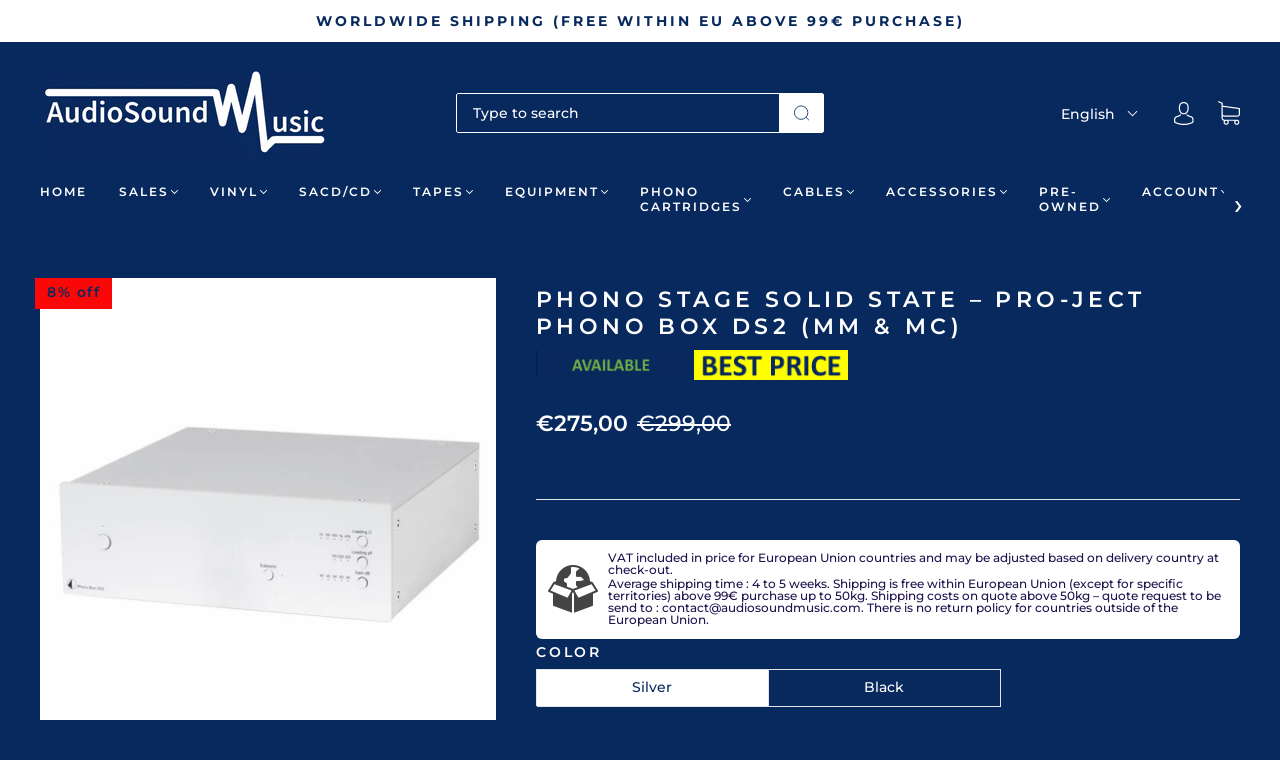

--- FILE ---
content_type: text/css
request_url: https://www.audiosoundmusic.com/cdn/shop/t/28/assets/theme-product.min.css?v=81211787608211458611752564604
body_size: 30593
content:
/* *****
This is an autogenerated, minified file. It is referenced by the theme by default.
If you would like to edit this code we recommend swapping to the un-minified version,
For full details and instructions please see our documentation: https://support.weareeight.com/hc/en-us/categories/360003660837-Capital/
***** */
/*! normalize.css v3.0.2 | MIT License | git.io/normalize */html{font-family:sans-serif;-ms-text-size-adjust:100%;-webkit-text-size-adjust:100%}body{margin:0}article,aside,details,figcaption,figure,footer,header,hgroup,main,menu,nav,section,summary{display:block}audio,canvas,progress,video{display:inline-block;vertical-align:baseline}audio:not([controls]){display:none;height:0}[hidden],template{display:none}a{background-color:transparent}a:active,a:hover{outline:0}abbr[title]{border-bottom:1px dotted}b,strong{font-weight:700}dfn{font-style:italic}h1{font-size:2em;margin:0}mark{background:#ff0;color:#000}small{font-size:80%}sub,sup{font-size:75%;line-height:0;position:relative;vertical-align:baseline}sup{top:-.5em}sub{bottom:-.25em}img{border:0}svg:not(:root){overflow:hidden}figure{margin:1em 40px}hr{-moz-box-sizing:content-box;box-sizing:content-box;height:0}pre{overflow:auto}code,kbd,pre,samp{font-family:monospace,monospace;font-size:1em}button,input,optgroup,select,textarea{color:inherit;font:inherit;margin:0}button{overflow:visible}button,select{text-transform:none}button,html input[type=button],input[type=reset],input[type=submit]{-webkit-appearance:button;cursor:pointer}button[disabled],html input[disabled]{cursor:default}button::-moz-focus-inner,input::-moz-focus-inner{border:0;padding:0}input{line-height:normal}input[type=checkbox],input[type=radio]{box-sizing:border-box;padding:0}input[type=number]::-webkit-inner-spin-button,input[type=number]::-webkit-outer-spin-button{height:auto}input[type=search]{-webkit-appearance:textfield;-moz-box-sizing:content-box;-webkit-box-sizing:content-box;box-sizing:content-box}input[type=search]::-webkit-search-cancel-button,input[type=search]::-webkit-search-decoration{-webkit-appearance:none}fieldset{border:1px solid silver;margin:0 2px;padding:.35em .625em .75em}legend{border:0;padding:0}textarea{overflow:auto}optgroup{font-weight:700}table{border-collapse:collapse;border-spacing:0}td,th{padding:0}.main-navigation{z-index:1}.footer-tapbar{z-index:2}.header-search-results-wrapper{z-index:3}.header-search-input-wrapper{z-index:4}.product-info{z-index:5}.main-header{z-index:6}.main-navigation-wrapper{z-index:7}.header-wrapper{z-index:8}.banner{z-index:9}.banner-placeholder{z-index:10}.product-message{z-index:11}.product-images-lightbox{z-index:12}.footer-lower:after,.footer-lower:before,.footer-payment:after,.footer-payment:before,.form-field-swatch:after,.form-field-swatch:before,.main-footer-inner:after,.main-footer-inner:before,.page-wrapper:after,.page-wrapper:before,.pagination:after,.pagination:before,.product-stock .form-field-title:after,.product-stock .form-field-title:before,.share:after,.share:before{content:" ";display:table}.footer-lower:after,.footer-payment:after,.form-field-swatch:after,.main-footer-inner:after,.page-wrapper:after,.pagination:after,.product-stock .form-field-title:after,.share:after{clear:both}#product-media .product-single__view-in-space,.button,.cart-price-text,.footer-copyright,.form-field-filters a.active:after,.form-swatch-item,.header-logo a,.header-search-form .form-input,.header-tools .header-cart-count,.hover-animation span.button-text,.product-form .shopify-payment-button__button--unbranded,.product-item-banner,.product-price{-moz-osx-font-smoothing:grayscale;-moz-font-smoothing:antialiased;-webkit-font-smoothing:antialiased}.cart-price-text,.form-field-title,.header--font,.page-header,.popup-heading,.selector-wrapper label,h1,h2,h3,h4,h5,h6{font-family:var(--header-font);font-weight:var(--header-font-weight);font-style:var(--header-font-style);color:var(--header-color);text-transform:var(--header-text-transform);letter-spacing:var(--header-letter-spacing)}.errors>:first-child,.product-description>:first-child,.product-item-description>:first-child,.rich-text>:first-child{margin-top:0}.errors>:last-child,.product-description>:last-child,.product-item-description>:last-child,.rich-text>:last-child{margin-bottom:0}.form-field-checkbox .form-input,.form-field-radio .form-input,.screen-reader{position:absolute!important;width:1px;height:1px;overflow:hidden;white-space:nowrap;clip:rect(1px,1px,1px,1px)}.no-js .supports-js{clip:rect(0 0 0 0);clip:rect(0,0,0,0);overflow:hidden;position:absolute;height:1px!important;width:1px!important}.shopify-section{opacity:0}.breadcrumbs,.header,.main-footer-wrapper,.main-navigation-wrapper,.navigation-super,.page-wrapper,.product-images-lightbox>div{-webkit-transition:padding .2s cubic-bezier(.25,.46,.45,.94);-moz-transition:padding .2s cubic-bezier(.25,.46,.45,.94);transition:padding .2s cubic-bezier(.25,.46,.45,.94);margin-left:auto;margin-right:auto;max-width:1280px;width:100%;padding-left:40px;padding-right:40px}@media (max-width:720px){.breadcrumbs,.header,.main-footer-wrapper,.main-navigation-wrapper,.navigation-super,.page-wrapper,.product-images-lightbox>div{padding-left:24px;padding-right:24px}}.lt-ie9 .breadcrumbs,.lt-ie9 .header,.lt-ie9 .main-footer-wrapper,.lt-ie9 .main-navigation-wrapper,.lt-ie9 .navigation-super,.lt-ie9 .page-wrapper,.lt-ie9 .product-images-lightbox>div{width:1280px}.grid{font-size:0}.grid-item,[class*=grid-item]{font-size:var(--body-size);display:inline-block;padding-left:12px;padding-right:12px;vertical-align:top}@media (max-width:720px){.grid-item,[class*=grid-item]{font-size:var(--body-size-mobile)}}.grid-item-100{display:block;width:100%}.grid-item-83{width:83.333%}.grid-item-75{width:75%}.grid-item-70{width:70%}.grid-item-66{width:66.666%}.grid-item-60{width:60%}.grid-item-58{width:58.333%}.grid-item-55{width:55%}.grid-item-50{width:50%}.grid-item-45{width:45%}.grid-item-41{width:41.666%}.grid-item-40{width:40%}.grid-item-35{width:35%}.grid-item-33{width:33.333%}.grid-item-30{width:30%}.grid-item-27{width:26.666%}.grid-item-25{width:25%}.grid-item-20{width:20%}.grid-item-16{width:16.666%}.grid-item-15{width:15%}.grid-item-12{width:12%}.grid-item-10{width:10%}.grid-item-5{width:5%}*{-webkit-box-sizing:border-box!important;-moz-box-sizing:border-box!important;box-sizing:border-box!important}body.using-mouse :focus{outline:0!important}html{font-size:62.5%;overflow-x:hidden;position:relative}body{font-size:var(--body-size);background:var(--background-color);line-height:1.6em;font-family:var(--body-font);font-weight:var(--body-font-weight);font-style:var(--body-font-style);color:var(--body-color);-webkit-text-size-adjust:none;overflow-x:hidden;position:relative}@media (min-width:721px){body{padding-top:0!important}}@media (max-width:720px){body{padding-bottom:40px;font-size:var(--body-size-mobile)}body.template-gift_card,body.template-password{padding:0!important}body.no-js{padding-top:100px}}body.scroll-locked{position:fixed;overflow:hidden;width:100%}body.footer-search-focused{position:fixed;right:0;left:0}svg{fill:currentColor}.svg-placeholder{color:#333}img{max-width:100%}img.is-lazy{width:100%}img.lazyload{opacity:0}.no-js img.lazyload{opacity:1}img.lazyload:not([src]){visibility:hidden}figure{margin:0}ol,ul{padding-left:20px}blockquote{margin-left:10px;padding-left:15px;border-left:2px solid var(--link-color)}blockquote cite{display:block;margin-top:10px}table{width:100%;margin-top:1em;margin-bottom:1em}table td,table th{padding:10px 15px;border-top:1px solid var(--input-border);border-left:1px solid var(--input-border);text-align:left}table th{background-color:var(--border-color);color:var(--header-color)}table tr>:first-child{border-left:0}p{margin-top:0;margin-bottom:calc(24px + 6px)}p:last-of-type{margin-bottom:0}#main-body{display:block;min-height:100vh;position:relative;width:100%;word-wrap:break-word;overflow-x:hidden}.page-wrapper{position:relative}.hidden{display:none}.visibly-hidden{opacity:0;visibility:hidden}.no-js .js-dependent{display:none}.height-inherit{height:inherit}.has-img-placeholder{background-color:var(--body-color-opacity-20);position:relative;display:block}.has-img-placeholder img{position:absolute;top:0;left:0;animation:fadeInAnimation 1s cubic-bezier(.25,.46,.45,.94) 0s forwards}@keyframes placeholderAnimate{0%{opacity:1}50%{opacity:0}100%{opacity:1}}img.lazyloading{max-width:100%;min-height:200px;animation-duration:1.2s;animation-fill-mode:forwards;animation-iteration-count:infinite;animation-timing-function:linear;animation-name:placeholderAnimate;object-fit:contain!important}figure.lazyloading{content:"";display:block;width:100%;height:auto;animation-duration:1.2s;animation-fill-mode:forwards;animation-iteration-count:infinite;animation-timing-function:linear;animation-name:placeholderAnimate;background:var(--image-preloader);background-size:contain!important;background-repeat:no-repeat!important}.cart-drawer__top .cart-close-icon,.slide-checkout-buttons .btn{border:0;margin:0;padding:0;width:auto;overflow:visible;background:0 0;color:inherit;font:inherit;-webkit-font-smoothing:inherit;-moz-osx-font-smoothing:inherit;-webkit-appearance:none;text-align:inherit;outline:0}.sr-only{position:absolute;left:-10000px;top:auto;width:1px;height:1px;overflow:hidden}body{opacity:1;transition:opacity .4s ease-in}body.loading{transition:opacity 1ms ease-in;opacity:0}body.unloading{opacity:0}.cart-price-text,.form-field-title,.header--font,.selector-wrapper label,h1,h2,h3,h4,h5,h6{line-height:1.25;margin:0 0 16px 0}h1{font-size:35px;font-size:3.5rem;margin:0 0 24px 0}h2{font-size:25px;font-size:2.5rem}h3{font-size:16px;font-size:1.6rem}.cart-price-text,h4{font-size:var(--body-size);font-weight:400}.form-field-title,.header--font,.selector-wrapper label,h5{font-size:var(--body-size)}@media (max-width:720px){.form-field-title,.header--font,.selector-wrapper label,h5{font-size:var(--body-size-mobile)}}h6{font-size:12px;font-size:1.2rem;text-transform:uppercase;letter-spacing:.3em}a{-webkit-transition:color .2s cubic-bezier(.25,.46,.45,.94);-moz-transition:color .2s cubic-bezier(.25,.46,.45,.94);transition:color .2s cubic-bezier(.25,.46,.45,.94);text-decoration:none;color:var(--link-color)}a:hover{color:var(--link-hover-color)}.page-header-wrapper{position:relative;margin:24px auto 24px;max-width:1280px}@media (max-width:720px){.page-header-wrapper{margin-top:18px;margin-bottom:18px}.page-header-wrapper:not(.product-title){padding-right:20px;padding-left:20px}}.page-header-wrapper:not(.product-title){padding-left:30px;padding-right:30px}.page-header{font-size:25px;font-size:2.5rem;margin:40px auto;max-width:1280px}@media (max-width:720px){.page-header{margin-top:24px;margin-bottom:16px}.page-header:not(.product-title){padding-right:20px;padding-left:20px}}.page-header:not(.product-title){padding-left:20px;padding-right:20px}.page-header:not(.product-title){text-align:center}.page-header.with-context{font-weight:400}.page-header.simple{margin:0;max-width:none;padding-right:0;padding-left:0;text-align:left}.page-header-wrapper .page-header{margin:0;max-width:none;padding-right:0;padding-left:0}.errors{font-size:var(--body-size);padding:6px 8px;color:var(--error-color);border:1px solid var(--error-color);background:var(--error-background)}.errors ul{padding:0;list-style:none}.rich-text img{height:auto}.index-subheading{font-size:var(--subheading-size)}.form-success{padding:12px 15px;margin-bottom:20px;color:var(--success-color);border:1px solid var(--success-color);background:var(--form-success-background)}.form-error{display:block}.form-row{margin-right:-10px;margin-left:-10px}.form-field,.selector-wrapper{margin-bottom:10px}.form-inline{font-size:0}.form-inline>*{font-size:var(--body-size)}.form-field-title,.selector-wrapper label{display:block;margin-top:0;margin-bottom:8px}.form-field-title.form-hidden,.selector-wrapper label.form-hidden{display:none}.lt-ie10 .form-field-title.form-hidden,.lt-ie10 .selector-wrapper label.form-hidden,.selector-wrapper .lt-ie10 label.form-hidden{display:block}.form-inline .form-field-title,.form-inline .selector-wrapper label,.selector-wrapper .form-inline label{display:inline-block;margin-right:20px}.form-field-textarea .form-input,.form-input,.form-select-wrapper select{padding:11px 15px;max-width:300px;width:100%;border:1px solid var(--input-border);border-radius:0;background-color:var(--input-background);color:var(--input-color);line-height:1.6;-webkit-appearance:none;transition:border-color .1s cubic-bezier(.25,.46,.45,.94)}.form-field-textarea .form-input::placeholder,.form-input::placeholder,.form-select-wrapper select::placeholder{color:var(--input-placeholder-color)}.form-field-textarea .form-input::-ms-placeholder,.form-input::-ms-placeholder,.form-select-wrapper select::-ms-placeholder{color:var(--input-placeholder-color)}.form-field-textarea .form-input:focus,.form-input:focus,.form-select-wrapper select:focus{border-color:var(--link-color-2);outline:0}.form-field-textarea .form-full.form-input,.form-input.form-full,.form-select-wrapper select.form-full{display:block;max-width:100%}.form-field-textarea .form-inline .form-input,.form-inline .form-field-textarea .form-input,.form-inline .form-input,.form-inline .form-select-wrapper select,.form-select-wrapper .form-inline select{display:inline-block}.form-field-textarea .form-input,.form-field-textarea .form-select-wrapper select,.form-select-wrapper .form-field-textarea select{height:100%;max-height:none;min-height:200px}.form-select-wrapper{position:relative;display:block;cursor:pointer}.form-select-wrapper.active{border-color:var(--link-color)}.form-select-wrapper:after{content:"";position:absolute;z-index:2!important;right:16px;top:50%;margin-top:-1px;border-top:3px solid var(--input-color);border-left:3px solid transparent;border-right:3px solid transparent}.form-select-wrapper select{-webkit-appearance:none;-moz-appearance:none;-ms-appearance:none;-o-appearance:none;appearance:none;width:100%;padding:16px;padding-right:38px;border:1px solid var(--input-border);line-height:1.5;cursor:pointer;outline:0;border-radius:0;background-color:var(--select-background)}.form-select-wrapper.form-full{max-width:100%}.form-inline .form-select-wrapper{display:inline-block}.form-submit{margin-top:30px}.form-field-checkbox .form-label,.form-field-radio .form-label{position:relative;display:block}.form-field-checkbox .form-label:not(:last-child),.form-field-radio .form-label:not(:last-child){margin-bottom:5px}.form-field-checkbox .form-label-text,.form-field-radio .form-label-text{padding-left:22px;margin-left:0}.form-field-checkbox .form-input,.form-field-radio .form-input{width:auto}.form-field-checkbox .form-input:focus+.form-label .form-label-text:before,.form-field-radio .form-input:focus+.form-label .form-label-text:before{border-color:var(--link-color)}.form-field-checkbox .form-label-text,.form-field-radio .form-label-text{font-family:var(--body-font)}.form-field-checkbox .form-label-text:before,.form-field-radio .form-label-text:before{position:absolute;top:calc(50% - 7px);left:0;display:inline-block;width:12px;height:12px;border:1px solid var(--input-border);background-color:var(--background-color);cursor:pointer;content:""}.form-field-checkbox .form-label-text:after,.form-field-radio .form-label-text:after{position:absolute;cursor:pointer;content:""}.form-field-radio .form-label-text:before{border-radius:100%}.form-field-radio .form-label-text:after{top:calc(50% - 2px);left:4px;width:6px;height:6px;border-radius:100%}.form-field-radio .form-input:checked+.form-label-text:after{background-color:var(--body-color)}.form-field-checkbox .form-label-text:before{width:9px;height:9px}.form-field-checkbox .form-label-text:after{top:calc(50% - 8px);left:4px;width:4px;height:8px;transform:rotate(42.5deg)}.form-field-checkbox .form-input:checked+.form-label .form-label-text:after,.form-field-checkbox .form-label-text.active:after{border:solid var(--body-color);border-width:0 2px 2px 0}.form-filter-wrapper.is-color{padding-top:10px!important;margin-right:-2px;margin-left:-2px;font-size:0}@media (max-width:720px){.form-field-filters{margin-bottom:0}}.form-field-filters a{position:relative;display:block;padding-left:18px;margin-bottom:2px;color:var(--body-color);line-height:19px}.form-field-filters a:hover{color:var(--body-color)}.form-field-filters a:before{position:absolute;top:calc(50% - 5px);left:0;display:inline-block;width:9px;height:9px;margin-right:7px;border:1px solid var(--form-link-before);border-radius:2px;content:""}.form-field-filters a.active:after{position:absolute;top:calc(50% - 3px);left:2px;width:7px;height:7px;background-color:var(--body-color);border-radius:1px;content:"";font-family:Arial,sans-serif}.form-field-filters a.is-color{display:inline-block;width:15px;height:15px;padding-left:15px;margin-right:2px;margin-bottom:4px;margin-left:2px;border-radius:50%;text-indent:-9999px}@media (max-width:720px){.form-field-filters a.is-color{width:25px;height:25px;margin-right:3px;margin-bottom:6px;margin-left:3px}}.form-field-filters a.is-color[data-color=white]{box-shadow:inset 0 0 1px 0 rgba(0,0,0,.3)}.form-field-filters a.is-color[data-color=white].active:after{background-color:var(--body-color)}.form-field-filters a.is-color:before{display:none}.form-field-filters a.is-color.active:after{top:5px;left:5px;width:5px;height:5px;border-radius:50%;background-color:var(--background-color);content:""}@media (max-width:720px){.form-field-filters a.is-color.active:after{top:9px;left:9px;width:7px;height:7px}}.form-field-filters .form-field-title button{position:relative;width:100%;padding:0;border:0;outline:0;background-color:transparent;text-align:left}@media (max-width:720px){.form-field-filters .form-field-title button{font-size:var(--body-size-mobile)}}@media (min-width:721px){.form-field-filters .form-field-title button{cursor:default}}.form-field-filters .form-field-title button svg{position:absolute;top:calc(50% - 2px);right:0;width:10px;height:4px;color:var(--link-color)}@media (min-width:721px){.form-field-filters .form-field-title button svg{display:none}}.form-actions{margin-top:24px;font-size:0}@keyframes opacityFallbackIn{0%{opacity:0}to{opacity:1}}@keyframes opacityFallbackOut{0%{opacity:1}to{opacity:0}}#product-media .product-single__view-in-space,.button,.product-form .shopify-payment-button__button--unbranded{font-size:var(--body-size);color:var(--button-color);display:inline-block;min-width:200px;min-height:44px;text-align:center;border-radius:0;cursor:pointer;padding:16px 24px;border:0;position:relative;background:var(--button-background)}#product-media .product-single__view-in-space[name=checkout],.button[name=checkout],.product-form .shopify-payment-button__button--unbranded[name=checkout]{transition:all .2s cubic-bezier(.25,.46,.45,.94)}#product-media .product-single__view-in-space[name=checkout]:hover,.button[name=checkout]:hover,.product-form .shopify-payment-button__button--unbranded[name=checkout]:hover{background:var(--button-background-hover)}#product-media .button-secondary.product-single__view-in-space,.button.button-secondary,.product-form .button-secondary.shopify-payment-button__button--unbranded{background:var(--button-color);border:2px solid var(--button-background);color:var(--button-background);transition:all .2s cubic-bezier(.25,.46,.45,.94);line-height:normal}#product-media .button-secondary.product-single__view-in-space:focus,#product-media .button-secondary.product-single__view-in-space:hover,.button.button-secondary:focus,.button.button-secondary:hover,.product-form .button-secondary.shopify-payment-button__button--unbranded:focus,.product-form .button-secondary.shopify-payment-button__button--unbranded:hover{background:var(--button-background);border:2px solid var(--button-color);color:var(--button-color)}#product-media .button-small.product-single__view-in-space,.button.button-small,.product-form .button-small.shopify-payment-button__button--unbranded{height:36px;line-height:18px}#product-media .form-full.product-single__view-in-space,.button.form-full,.product-form .form-full.shopify-payment-button__button--unbranded{display:block;max-width:100%;width:100%}#product-media .button-disabled.product-single__view-in-space,.button.button-disabled,.product-form .button-disabled.shopify-payment-button__button--unbranded{background:var(--button-disabled-background);color:var(--button-disabled-color)}#product-media .button-disabled.product-single__view-in-space:hover,.button.button-disabled:hover,.product-form .button-disabled.shopify-payment-button__button--unbranded:hover{color:var(--button-disabled-color)!important;background:var(--button-disabled-background)!important}#product-media .button-disabled.button-secondary.product-single__view-in-space,.button.button-disabled.button-secondary,.product-form .button-disabled.button-secondary.shopify-payment-button__button--unbranded{border-color:var(--button-disabled-background)!important;color:var(--button-disabled-color);background:var(--button-disabled-background);line-height:normal}#product-media .product-single__view-in-space a,.button a,.product-form .shopify-payment-button__button--unbranded a{color:var(--button-color)}#product-media .product-single__view-in-space a:hover,.button a:hover,.product-form .shopify-payment-button__button--unbranded a:hover{color:var(--button-color)}#product-media .leader.product-single__view-in-space,.button.leader,.product-form .leader.shopify-payment-button__button--unbranded{margin-right:20px}@media (max-width:720px){#product-media .leader.product-single__view-in-space,.button.leader,.product-form .leader.shopify-payment-button__button--unbranded{display:block;width:100%;margin-right:0}}#product-media .sidekick.product-single__view-in-space,.button.sidekick,.product-form .sidekick.shopify-payment-button__button--unbranded{min-width:0;padding-right:0;padding-left:0;border:0;background-color:transparent;color:var(--link-color);text-align:left;cursor:pointer;background:0 0;border:0}@media (max-width:720px){#product-media .sidekick.product-single__view-in-space,.button.sidekick,.product-form .sidekick.shopify-payment-button__button--unbranded{display:block;width:100%;text-align:center}}#product-media .sidekick.product-single__view-in-space:hover,.button.sidekick:hover,.product-form .sidekick.shopify-payment-button__button--unbranded:hover{background-color:transparent}#product-media .sidekick.product-single__view-in-space a,.button.sidekick a,.product-form .sidekick.shopify-payment-button__button--unbranded a{color:var(--link-color)}.hover-animation span.button-text{font-size:var(--body-size);text-align:center;font-family:var(--button-font);font-weight:var(--button-weight);text-transform:var(--button-text-transform);letter-spacing:var(--button-letter-spacing);position:relative;color:var(--button-color)}.hover-animation:before{content:"";position:absolute;top:0;left:0;width:100%;height:100%;background-color:var(--button-background-hover);transform:translateZ(0);clip-path:polygon(-1% 0,0 0,-25% 100%,-1% 100%);backface-visibility:hidden;transition:clip-path .5s cubic-bezier(.165,.84,.44,1) 0s;animation:opacityFallbackOut .5s step-end forwards}.hover-animation:hover:before{clip-path:polygon(0 0,101% 0,101% 101%,0 101%);animation:opacityFallbackIn 0s step-start forwards}[data-aos][data-aos][data-aos-duration="50"],body[data-aos-duration="50"] [data-aos]{transition-duration:50ms}[data-aos][data-aos][data-aos-delay="50"],body[data-aos-delay="50"] [data-aos]{transition-delay:0}[data-aos][data-aos][data-aos-delay="50"].aos-animate,body[data-aos-delay="50"] [data-aos].aos-animate{transition-delay:50ms}[data-aos][data-aos][data-aos-duration="100"],body[data-aos-duration="100"] [data-aos]{transition-duration:.1s}[data-aos][data-aos][data-aos-delay="100"],body[data-aos-delay="100"] [data-aos]{transition-delay:0}[data-aos][data-aos][data-aos-delay="100"].aos-animate,body[data-aos-delay="100"] [data-aos].aos-animate{transition-delay:.1s}[data-aos][data-aos][data-aos-duration="150"],body[data-aos-duration="150"] [data-aos]{transition-duration:.15s}[data-aos][data-aos][data-aos-delay="150"],body[data-aos-delay="150"] [data-aos]{transition-delay:0}[data-aos][data-aos][data-aos-delay="150"].aos-animate,body[data-aos-delay="150"] [data-aos].aos-animate{transition-delay:.15s}[data-aos][data-aos][data-aos-duration="200"],body[data-aos-duration="200"] [data-aos]{transition-duration:.2s}[data-aos][data-aos][data-aos-delay="200"],body[data-aos-delay="200"] [data-aos]{transition-delay:0}[data-aos][data-aos][data-aos-delay="200"].aos-animate,body[data-aos-delay="200"] [data-aos].aos-animate{transition-delay:.2s}[data-aos][data-aos][data-aos-duration="250"],body[data-aos-duration="250"] [data-aos]{transition-duration:.25s}[data-aos][data-aos][data-aos-delay="250"],body[data-aos-delay="250"] [data-aos]{transition-delay:0}[data-aos][data-aos][data-aos-delay="250"].aos-animate,body[data-aos-delay="250"] [data-aos].aos-animate{transition-delay:.25s}[data-aos][data-aos][data-aos-duration="300"],body[data-aos-duration="300"] [data-aos]{transition-duration:.3s}[data-aos][data-aos][data-aos-delay="300"],body[data-aos-delay="300"] [data-aos]{transition-delay:0}[data-aos][data-aos][data-aos-delay="300"].aos-animate,body[data-aos-delay="300"] [data-aos].aos-animate{transition-delay:.3s}[data-aos][data-aos][data-aos-duration="350"],body[data-aos-duration="350"] [data-aos]{transition-duration:.35s}[data-aos][data-aos][data-aos-delay="350"],body[data-aos-delay="350"] [data-aos]{transition-delay:0}[data-aos][data-aos][data-aos-delay="350"].aos-animate,body[data-aos-delay="350"] [data-aos].aos-animate{transition-delay:.35s}[data-aos][data-aos][data-aos-duration="400"],body[data-aos-duration="400"] [data-aos]{transition-duration:.4s}[data-aos][data-aos][data-aos-delay="400"],body[data-aos-delay="400"] [data-aos]{transition-delay:0}[data-aos][data-aos][data-aos-delay="400"].aos-animate,body[data-aos-delay="400"] [data-aos].aos-animate{transition-delay:.4s}[data-aos][data-aos][data-aos-duration="450"],body[data-aos-duration="450"] [data-aos]{transition-duration:.45s}[data-aos][data-aos][data-aos-delay="450"],body[data-aos-delay="450"] [data-aos]{transition-delay:0}[data-aos][data-aos][data-aos-delay="450"].aos-animate,body[data-aos-delay="450"] [data-aos].aos-animate{transition-delay:.45s}[data-aos][data-aos][data-aos-duration="500"],body[data-aos-duration="500"] [data-aos]{transition-duration:.5s}[data-aos][data-aos][data-aos-delay="500"],body[data-aos-delay="500"] [data-aos]{transition-delay:0}[data-aos][data-aos][data-aos-delay="500"].aos-animate,body[data-aos-delay="500"] [data-aos].aos-animate{transition-delay:.5s}[data-aos][data-aos][data-aos-duration="550"],body[data-aos-duration="550"] [data-aos]{transition-duration:.55s}[data-aos][data-aos][data-aos-delay="550"],body[data-aos-delay="550"] [data-aos]{transition-delay:0}[data-aos][data-aos][data-aos-delay="550"].aos-animate,body[data-aos-delay="550"] [data-aos].aos-animate{transition-delay:.55s}[data-aos][data-aos][data-aos-duration="600"],body[data-aos-duration="600"] [data-aos]{transition-duration:.6s}[data-aos][data-aos][data-aos-delay="600"],body[data-aos-delay="600"] [data-aos]{transition-delay:0}[data-aos][data-aos][data-aos-delay="600"].aos-animate,body[data-aos-delay="600"] [data-aos].aos-animate{transition-delay:.6s}[data-aos][data-aos][data-aos-duration="650"],body[data-aos-duration="650"] [data-aos]{transition-duration:.65s}[data-aos][data-aos][data-aos-delay="650"],body[data-aos-delay="650"] [data-aos]{transition-delay:0}[data-aos][data-aos][data-aos-delay="650"].aos-animate,body[data-aos-delay="650"] [data-aos].aos-animate{transition-delay:.65s}[data-aos][data-aos][data-aos-duration="700"],body[data-aos-duration="700"] [data-aos]{transition-duration:.7s}[data-aos][data-aos][data-aos-delay="700"],body[data-aos-delay="700"] [data-aos]{transition-delay:0}[data-aos][data-aos][data-aos-delay="700"].aos-animate,body[data-aos-delay="700"] [data-aos].aos-animate{transition-delay:.7s}[data-aos][data-aos][data-aos-duration="750"],body[data-aos-duration="750"] [data-aos]{transition-duration:.75s}[data-aos][data-aos][data-aos-delay="750"],body[data-aos-delay="750"] [data-aos]{transition-delay:0}[data-aos][data-aos][data-aos-delay="750"].aos-animate,body[data-aos-delay="750"] [data-aos].aos-animate{transition-delay:.75s}[data-aos][data-aos][data-aos-duration="800"],body[data-aos-duration="800"] [data-aos]{transition-duration:.8s}[data-aos][data-aos][data-aos-delay="800"],body[data-aos-delay="800"] [data-aos]{transition-delay:0}[data-aos][data-aos][data-aos-delay="800"].aos-animate,body[data-aos-delay="800"] [data-aos].aos-animate{transition-delay:.8s}[data-aos][data-aos][data-aos-duration="850"],body[data-aos-duration="850"] [data-aos]{transition-duration:.85s}[data-aos][data-aos][data-aos-delay="850"],body[data-aos-delay="850"] [data-aos]{transition-delay:0}[data-aos][data-aos][data-aos-delay="850"].aos-animate,body[data-aos-delay="850"] [data-aos].aos-animate{transition-delay:.85s}[data-aos][data-aos][data-aos-duration="900"],body[data-aos-duration="900"] [data-aos]{transition-duration:.9s}[data-aos][data-aos][data-aos-delay="900"],body[data-aos-delay="900"] [data-aos]{transition-delay:0}[data-aos][data-aos][data-aos-delay="900"].aos-animate,body[data-aos-delay="900"] [data-aos].aos-animate{transition-delay:.9s}[data-aos][data-aos][data-aos-duration="950"],body[data-aos-duration="950"] [data-aos]{transition-duration:.95s}[data-aos][data-aos][data-aos-delay="950"],body[data-aos-delay="950"] [data-aos]{transition-delay:0}[data-aos][data-aos][data-aos-delay="950"].aos-animate,body[data-aos-delay="950"] [data-aos].aos-animate{transition-delay:.95s}[data-aos][data-aos][data-aos-duration="1000"],body[data-aos-duration="1000"] [data-aos]{transition-duration:1s}[data-aos][data-aos][data-aos-delay="1000"],body[data-aos-delay="1000"] [data-aos]{transition-delay:0}[data-aos][data-aos][data-aos-delay="1000"].aos-animate,body[data-aos-delay="1000"] [data-aos].aos-animate{transition-delay:1s}[data-aos][data-aos][data-aos-duration="1050"],body[data-aos-duration="1050"] [data-aos]{transition-duration:1.05s}[data-aos][data-aos][data-aos-delay="1050"],body[data-aos-delay="1050"] [data-aos]{transition-delay:0}[data-aos][data-aos][data-aos-delay="1050"].aos-animate,body[data-aos-delay="1050"] [data-aos].aos-animate{transition-delay:1.05s}[data-aos][data-aos][data-aos-duration="1100"],body[data-aos-duration="1100"] [data-aos]{transition-duration:1.1s}[data-aos][data-aos][data-aos-delay="1100"],body[data-aos-delay="1100"] [data-aos]{transition-delay:0}[data-aos][data-aos][data-aos-delay="1100"].aos-animate,body[data-aos-delay="1100"] [data-aos].aos-animate{transition-delay:1.1s}[data-aos][data-aos][data-aos-duration="1150"],body[data-aos-duration="1150"] [data-aos]{transition-duration:1.15s}[data-aos][data-aos][data-aos-delay="1150"],body[data-aos-delay="1150"] [data-aos]{transition-delay:0}[data-aos][data-aos][data-aos-delay="1150"].aos-animate,body[data-aos-delay="1150"] [data-aos].aos-animate{transition-delay:1.15s}[data-aos][data-aos][data-aos-duration="1200"],body[data-aos-duration="1200"] [data-aos]{transition-duration:1.2s}[data-aos][data-aos][data-aos-delay="1200"],body[data-aos-delay="1200"] [data-aos]{transition-delay:0}[data-aos][data-aos][data-aos-delay="1200"].aos-animate,body[data-aos-delay="1200"] [data-aos].aos-animate{transition-delay:1.2s}[data-aos][data-aos][data-aos-duration="1250"],body[data-aos-duration="1250"] [data-aos]{transition-duration:1.25s}[data-aos][data-aos][data-aos-delay="1250"],body[data-aos-delay="1250"] [data-aos]{transition-delay:0}[data-aos][data-aos][data-aos-delay="1250"].aos-animate,body[data-aos-delay="1250"] [data-aos].aos-animate{transition-delay:1.25s}[data-aos][data-aos][data-aos-duration="1300"],body[data-aos-duration="1300"] [data-aos]{transition-duration:1.3s}[data-aos][data-aos][data-aos-delay="1300"],body[data-aos-delay="1300"] [data-aos]{transition-delay:0}[data-aos][data-aos][data-aos-delay="1300"].aos-animate,body[data-aos-delay="1300"] [data-aos].aos-animate{transition-delay:1.3s}[data-aos][data-aos][data-aos-duration="1350"],body[data-aos-duration="1350"] [data-aos]{transition-duration:1.35s}[data-aos][data-aos][data-aos-delay="1350"],body[data-aos-delay="1350"] [data-aos]{transition-delay:0}[data-aos][data-aos][data-aos-delay="1350"].aos-animate,body[data-aos-delay="1350"] [data-aos].aos-animate{transition-delay:1.35s}[data-aos][data-aos][data-aos-duration="1400"],body[data-aos-duration="1400"] [data-aos]{transition-duration:1.4s}[data-aos][data-aos][data-aos-delay="1400"],body[data-aos-delay="1400"] [data-aos]{transition-delay:0}[data-aos][data-aos][data-aos-delay="1400"].aos-animate,body[data-aos-delay="1400"] [data-aos].aos-animate{transition-delay:1.4s}[data-aos][data-aos][data-aos-duration="1450"],body[data-aos-duration="1450"] [data-aos]{transition-duration:1.45s}[data-aos][data-aos][data-aos-delay="1450"],body[data-aos-delay="1450"] [data-aos]{transition-delay:0}[data-aos][data-aos][data-aos-delay="1450"].aos-animate,body[data-aos-delay="1450"] [data-aos].aos-animate{transition-delay:1.45s}[data-aos][data-aos][data-aos-duration="1500"],body[data-aos-duration="1500"] [data-aos]{transition-duration:1.5s}[data-aos][data-aos][data-aos-delay="1500"],body[data-aos-delay="1500"] [data-aos]{transition-delay:0}[data-aos][data-aos][data-aos-delay="1500"].aos-animate,body[data-aos-delay="1500"] [data-aos].aos-animate{transition-delay:1.5s}[data-aos][data-aos][data-aos-duration="1550"],body[data-aos-duration="1550"] [data-aos]{transition-duration:1.55s}[data-aos][data-aos][data-aos-delay="1550"],body[data-aos-delay="1550"] [data-aos]{transition-delay:0}[data-aos][data-aos][data-aos-delay="1550"].aos-animate,body[data-aos-delay="1550"] [data-aos].aos-animate{transition-delay:1.55s}[data-aos][data-aos][data-aos-duration="1600"],body[data-aos-duration="1600"] [data-aos]{transition-duration:1.6s}[data-aos][data-aos][data-aos-delay="1600"],body[data-aos-delay="1600"] [data-aos]{transition-delay:0}[data-aos][data-aos][data-aos-delay="1600"].aos-animate,body[data-aos-delay="1600"] [data-aos].aos-animate{transition-delay:1.6s}[data-aos][data-aos][data-aos-duration="1650"],body[data-aos-duration="1650"] [data-aos]{transition-duration:1.65s}[data-aos][data-aos][data-aos-delay="1650"],body[data-aos-delay="1650"] [data-aos]{transition-delay:0}[data-aos][data-aos][data-aos-delay="1650"].aos-animate,body[data-aos-delay="1650"] [data-aos].aos-animate{transition-delay:1.65s}[data-aos][data-aos][data-aos-duration="1700"],body[data-aos-duration="1700"] [data-aos]{transition-duration:1.7s}[data-aos][data-aos][data-aos-delay="1700"],body[data-aos-delay="1700"] [data-aos]{transition-delay:0}[data-aos][data-aos][data-aos-delay="1700"].aos-animate,body[data-aos-delay="1700"] [data-aos].aos-animate{transition-delay:1.7s}[data-aos][data-aos][data-aos-duration="1750"],body[data-aos-duration="1750"] [data-aos]{transition-duration:1.75s}[data-aos][data-aos][data-aos-delay="1750"],body[data-aos-delay="1750"] [data-aos]{transition-delay:0}[data-aos][data-aos][data-aos-delay="1750"].aos-animate,body[data-aos-delay="1750"] [data-aos].aos-animate{transition-delay:1.75s}[data-aos][data-aos][data-aos-duration="1800"],body[data-aos-duration="1800"] [data-aos]{transition-duration:1.8s}[data-aos][data-aos][data-aos-delay="1800"],body[data-aos-delay="1800"] [data-aos]{transition-delay:0}[data-aos][data-aos][data-aos-delay="1800"].aos-animate,body[data-aos-delay="1800"] [data-aos].aos-animate{transition-delay:1.8s}[data-aos][data-aos][data-aos-duration="1850"],body[data-aos-duration="1850"] [data-aos]{transition-duration:1.85s}[data-aos][data-aos][data-aos-delay="1850"],body[data-aos-delay="1850"] [data-aos]{transition-delay:0}[data-aos][data-aos][data-aos-delay="1850"].aos-animate,body[data-aos-delay="1850"] [data-aos].aos-animate{transition-delay:1.85s}[data-aos][data-aos][data-aos-duration="1900"],body[data-aos-duration="1900"] [data-aos]{transition-duration:1.9s}[data-aos][data-aos][data-aos-delay="1900"],body[data-aos-delay="1900"] [data-aos]{transition-delay:0}[data-aos][data-aos][data-aos-delay="1900"].aos-animate,body[data-aos-delay="1900"] [data-aos].aos-animate{transition-delay:1.9s}[data-aos][data-aos][data-aos-duration="1950"],body[data-aos-duration="1950"] [data-aos]{transition-duration:1.95s}[data-aos][data-aos][data-aos-delay="1950"],body[data-aos-delay="1950"] [data-aos]{transition-delay:0}[data-aos][data-aos][data-aos-delay="1950"].aos-animate,body[data-aos-delay="1950"] [data-aos].aos-animate{transition-delay:1.95s}[data-aos][data-aos][data-aos-duration="2000"],body[data-aos-duration="2000"] [data-aos]{transition-duration:2s}[data-aos][data-aos][data-aos-delay="2000"],body[data-aos-delay="2000"] [data-aos]{transition-delay:0}[data-aos][data-aos][data-aos-delay="2000"].aos-animate,body[data-aos-delay="2000"] [data-aos].aos-animate{transition-delay:2s}[data-aos][data-aos][data-aos-duration="2050"],body[data-aos-duration="2050"] [data-aos]{transition-duration:2.05s}[data-aos][data-aos][data-aos-delay="2050"],body[data-aos-delay="2050"] [data-aos]{transition-delay:0}[data-aos][data-aos][data-aos-delay="2050"].aos-animate,body[data-aos-delay="2050"] [data-aos].aos-animate{transition-delay:2.05s}[data-aos][data-aos][data-aos-duration="2100"],body[data-aos-duration="2100"] [data-aos]{transition-duration:2.1s}[data-aos][data-aos][data-aos-delay="2100"],body[data-aos-delay="2100"] [data-aos]{transition-delay:0}[data-aos][data-aos][data-aos-delay="2100"].aos-animate,body[data-aos-delay="2100"] [data-aos].aos-animate{transition-delay:2.1s}[data-aos][data-aos][data-aos-duration="2150"],body[data-aos-duration="2150"] [data-aos]{transition-duration:2.15s}[data-aos][data-aos][data-aos-delay="2150"],body[data-aos-delay="2150"] [data-aos]{transition-delay:0}[data-aos][data-aos][data-aos-delay="2150"].aos-animate,body[data-aos-delay="2150"] [data-aos].aos-animate{transition-delay:2.15s}[data-aos][data-aos][data-aos-duration="2200"],body[data-aos-duration="2200"] [data-aos]{transition-duration:2.2s}[data-aos][data-aos][data-aos-delay="2200"],body[data-aos-delay="2200"] [data-aos]{transition-delay:0}[data-aos][data-aos][data-aos-delay="2200"].aos-animate,body[data-aos-delay="2200"] [data-aos].aos-animate{transition-delay:2.2s}[data-aos][data-aos][data-aos-duration="2250"],body[data-aos-duration="2250"] [data-aos]{transition-duration:2.25s}[data-aos][data-aos][data-aos-delay="2250"],body[data-aos-delay="2250"] [data-aos]{transition-delay:0}[data-aos][data-aos][data-aos-delay="2250"].aos-animate,body[data-aos-delay="2250"] [data-aos].aos-animate{transition-delay:2.25s}[data-aos][data-aos][data-aos-duration="2300"],body[data-aos-duration="2300"] [data-aos]{transition-duration:2.3s}[data-aos][data-aos][data-aos-delay="2300"],body[data-aos-delay="2300"] [data-aos]{transition-delay:0}[data-aos][data-aos][data-aos-delay="2300"].aos-animate,body[data-aos-delay="2300"] [data-aos].aos-animate{transition-delay:2.3s}[data-aos][data-aos][data-aos-duration="2350"],body[data-aos-duration="2350"] [data-aos]{transition-duration:2.35s}[data-aos][data-aos][data-aos-delay="2350"],body[data-aos-delay="2350"] [data-aos]{transition-delay:0}[data-aos][data-aos][data-aos-delay="2350"].aos-animate,body[data-aos-delay="2350"] [data-aos].aos-animate{transition-delay:2.35s}[data-aos][data-aos][data-aos-duration="2400"],body[data-aos-duration="2400"] [data-aos]{transition-duration:2.4s}[data-aos][data-aos][data-aos-delay="2400"],body[data-aos-delay="2400"] [data-aos]{transition-delay:0}[data-aos][data-aos][data-aos-delay="2400"].aos-animate,body[data-aos-delay="2400"] [data-aos].aos-animate{transition-delay:2.4s}[data-aos][data-aos][data-aos-duration="2450"],body[data-aos-duration="2450"] [data-aos]{transition-duration:2.45s}[data-aos][data-aos][data-aos-delay="2450"],body[data-aos-delay="2450"] [data-aos]{transition-delay:0}[data-aos][data-aos][data-aos-delay="2450"].aos-animate,body[data-aos-delay="2450"] [data-aos].aos-animate{transition-delay:2.45s}[data-aos][data-aos][data-aos-duration="2500"],body[data-aos-duration="2500"] [data-aos]{transition-duration:2.5s}[data-aos][data-aos][data-aos-delay="2500"],body[data-aos-delay="2500"] [data-aos]{transition-delay:0}[data-aos][data-aos][data-aos-delay="2500"].aos-animate,body[data-aos-delay="2500"] [data-aos].aos-animate{transition-delay:2.5s}[data-aos][data-aos][data-aos-duration="2550"],body[data-aos-duration="2550"] [data-aos]{transition-duration:2.55s}[data-aos][data-aos][data-aos-delay="2550"],body[data-aos-delay="2550"] [data-aos]{transition-delay:0}[data-aos][data-aos][data-aos-delay="2550"].aos-animate,body[data-aos-delay="2550"] [data-aos].aos-animate{transition-delay:2.55s}[data-aos][data-aos][data-aos-duration="2600"],body[data-aos-duration="2600"] [data-aos]{transition-duration:2.6s}[data-aos][data-aos][data-aos-delay="2600"],body[data-aos-delay="2600"] [data-aos]{transition-delay:0}[data-aos][data-aos][data-aos-delay="2600"].aos-animate,body[data-aos-delay="2600"] [data-aos].aos-animate{transition-delay:2.6s}[data-aos][data-aos][data-aos-duration="2650"],body[data-aos-duration="2650"] [data-aos]{transition-duration:2.65s}[data-aos][data-aos][data-aos-delay="2650"],body[data-aos-delay="2650"] [data-aos]{transition-delay:0}[data-aos][data-aos][data-aos-delay="2650"].aos-animate,body[data-aos-delay="2650"] [data-aos].aos-animate{transition-delay:2.65s}[data-aos][data-aos][data-aos-duration="2700"],body[data-aos-duration="2700"] [data-aos]{transition-duration:2.7s}[data-aos][data-aos][data-aos-delay="2700"],body[data-aos-delay="2700"] [data-aos]{transition-delay:0}[data-aos][data-aos][data-aos-delay="2700"].aos-animate,body[data-aos-delay="2700"] [data-aos].aos-animate{transition-delay:2.7s}[data-aos][data-aos][data-aos-duration="2750"],body[data-aos-duration="2750"] [data-aos]{transition-duration:2.75s}[data-aos][data-aos][data-aos-delay="2750"],body[data-aos-delay="2750"] [data-aos]{transition-delay:0}[data-aos][data-aos][data-aos-delay="2750"].aos-animate,body[data-aos-delay="2750"] [data-aos].aos-animate{transition-delay:2.75s}[data-aos][data-aos][data-aos-duration="2800"],body[data-aos-duration="2800"] [data-aos]{transition-duration:2.8s}[data-aos][data-aos][data-aos-delay="2800"],body[data-aos-delay="2800"] [data-aos]{transition-delay:0}[data-aos][data-aos][data-aos-delay="2800"].aos-animate,body[data-aos-delay="2800"] [data-aos].aos-animate{transition-delay:2.8s}[data-aos][data-aos][data-aos-duration="2850"],body[data-aos-duration="2850"] [data-aos]{transition-duration:2.85s}[data-aos][data-aos][data-aos-delay="2850"],body[data-aos-delay="2850"] [data-aos]{transition-delay:0}[data-aos][data-aos][data-aos-delay="2850"].aos-animate,body[data-aos-delay="2850"] [data-aos].aos-animate{transition-delay:2.85s}[data-aos][data-aos][data-aos-duration="2900"],body[data-aos-duration="2900"] [data-aos]{transition-duration:2.9s}[data-aos][data-aos][data-aos-delay="2900"],body[data-aos-delay="2900"] [data-aos]{transition-delay:0}[data-aos][data-aos][data-aos-delay="2900"].aos-animate,body[data-aos-delay="2900"] [data-aos].aos-animate{transition-delay:2.9s}[data-aos][data-aos][data-aos-duration="2950"],body[data-aos-duration="2950"] [data-aos]{transition-duration:2.95s}[data-aos][data-aos][data-aos-delay="2950"],body[data-aos-delay="2950"] [data-aos]{transition-delay:0}[data-aos][data-aos][data-aos-delay="2950"].aos-animate,body[data-aos-delay="2950"] [data-aos].aos-animate{transition-delay:2.95s}[data-aos][data-aos][data-aos-duration="3000"],body[data-aos-duration="3000"] [data-aos]{transition-duration:3s}[data-aos][data-aos][data-aos-delay="3000"],body[data-aos-delay="3000"] [data-aos]{transition-delay:0}[data-aos][data-aos][data-aos-delay="3000"].aos-animate,body[data-aos-delay="3000"] [data-aos].aos-animate{transition-delay:3s}[data-aos][data-aos][data-aos-easing=linear],body[data-aos-easing=linear] [data-aos]{transition-timing-function:cubic-bezier(.25,.25,.75,.75)}[data-aos][data-aos][data-aos-easing=ease],body[data-aos-easing=ease] [data-aos]{transition-timing-function:ease}[data-aos][data-aos][data-aos-easing=ease-in],body[data-aos-easing=ease-in] [data-aos]{transition-timing-function:ease-in}[data-aos][data-aos][data-aos-easing=ease-out],body[data-aos-easing=ease-out] [data-aos]{transition-timing-function:ease-out}[data-aos][data-aos][data-aos-easing=ease-in-out],body[data-aos-easing=ease-in-out] [data-aos]{transition-timing-function:ease-in-out}[data-aos][data-aos][data-aos-easing=ease-in-back],body[data-aos-easing=ease-in-back] [data-aos]{transition-timing-function:cubic-bezier(.6,-.28,.735,.045)}[data-aos][data-aos][data-aos-easing=ease-out-back],body[data-aos-easing=ease-out-back] [data-aos]{transition-timing-function:cubic-bezier(.175,.885,.32,1.275)}[data-aos][data-aos][data-aos-easing=ease-in-out-back],body[data-aos-easing=ease-in-out-back] [data-aos]{transition-timing-function:cubic-bezier(.68,-.55,.265,1.55)}[data-aos][data-aos][data-aos-easing=ease-in-sine],body[data-aos-easing=ease-in-sine] [data-aos]{transition-timing-function:cubic-bezier(.47,0,.745,.715)}[data-aos][data-aos][data-aos-easing=ease-out-sine],body[data-aos-easing=ease-out-sine] [data-aos]{transition-timing-function:cubic-bezier(.39,.575,.565,1)}[data-aos][data-aos][data-aos-easing=ease-in-out-sine],body[data-aos-easing=ease-in-out-sine] [data-aos]{transition-timing-function:cubic-bezier(.445,.05,.55,.95)}[data-aos][data-aos][data-aos-easing=ease-in-quad],body[data-aos-easing=ease-in-quad] [data-aos]{transition-timing-function:cubic-bezier(.55,.085,.68,.53)}[data-aos][data-aos][data-aos-easing=ease-out-quad],body[data-aos-easing=ease-out-quad] [data-aos]{transition-timing-function:cubic-bezier(.25,.46,.45,.94)}[data-aos][data-aos][data-aos-easing=ease-in-out-quad],body[data-aos-easing=ease-in-out-quad] [data-aos]{transition-timing-function:cubic-bezier(.455,.03,.515,.955)}[data-aos][data-aos][data-aos-easing=ease-in-cubic],body[data-aos-easing=ease-in-cubic] [data-aos]{transition-timing-function:cubic-bezier(.55,.085,.68,.53)}[data-aos][data-aos][data-aos-easing=ease-out-cubic],body[data-aos-easing=ease-out-cubic] [data-aos]{transition-timing-function:cubic-bezier(.25,.46,.45,.94)}[data-aos][data-aos][data-aos-easing=ease-in-out-cubic],body[data-aos-easing=ease-in-out-cubic] [data-aos]{transition-timing-function:cubic-bezier(.455,.03,.515,.955)}[data-aos][data-aos][data-aos-easing=ease-in-quart],body[data-aos-easing=ease-in-quart] [data-aos]{transition-timing-function:cubic-bezier(.55,.085,.68,.53)}[data-aos][data-aos][data-aos-easing=ease-out-quart],body[data-aos-easing=ease-out-quart] [data-aos]{transition-timing-function:cubic-bezier(.25,.46,.45,.94)}[data-aos][data-aos][data-aos-easing=ease-in-out-quart],body[data-aos-easing=ease-in-out-quart] [data-aos]{transition-timing-function:cubic-bezier(.455,.03,.515,.955)}[data-aos^=fade][data-aos^=fade]{opacity:0;transition-property:opacity,transform}[data-aos^=fade][data-aos^=fade].aos-animate{opacity:1;transform:translateZ(0)}[data-aos=fade-up]{transform:translate3d(0,100px,0)}[data-aos=fade-down]{transform:translate3d(0,-100px,0)}[data-aos=fade-right]{transform:translate3d(-100px,0,0)}[data-aos=fade-left]{transform:translate3d(100px,0,0)}[data-aos=fade-up-right]{transform:translate3d(-100px,100px,0)}[data-aos=fade-up-left]{transform:translate3d(100px,100px,0)}[data-aos=fade-down-right]{transform:translate3d(-100px,-100px,0)}[data-aos=fade-down-left]{transform:translate3d(100px,-100px,0)}[data-aos^=zoom][data-aos^=zoom]{opacity:0;transition-property:opacity,transform}[data-aos^=zoom][data-aos^=zoom].aos-animate{opacity:1;transform:translateZ(0) scale(1)}[data-aos=zoom-in]{transform:scale(.6)}[data-aos=zoom-in-up]{transform:translate3d(0,100px,0) scale(.6)}[data-aos=zoom-in-down]{transform:translate3d(0,-100px,0) scale(.6)}[data-aos=zoom-in-right]{transform:translate3d(-100px,0,0) scale(.6)}[data-aos=zoom-in-left]{transform:translate3d(100px,0,0) scale(.6)}[data-aos=zoom-out]{transform:scale(1.2)}[data-aos=zoom-out-up]{transform:translate3d(0,100px,0) scale(1.2)}[data-aos=zoom-out-down]{transform:translate3d(0,-100px,0) scale(1.2)}[data-aos=zoom-out-right]{transform:translate3d(-100px,0,0) scale(1.2)}[data-aos=zoom-out-left]{transform:translate3d(100px,0,0) scale(1.2)}[data-aos^=slide][data-aos^=slide]{transition-property:transform}[data-aos^=slide][data-aos^=slide].aos-animate{transform:translateZ(0)}[data-aos=slide-up]{transform:translate3d(0,100%,0)}[data-aos=slide-down]{transform:translate3d(0,-100%,0)}[data-aos=slide-right]{transform:translate3d(-100%,0,0)}[data-aos=slide-left]{transform:translate3d(100%,0,0)}[data-aos^=flip][data-aos^=flip]{backface-visibility:hidden;transition-property:transform}[data-aos=flip-left]{transform:perspective(2500px) rotateY(-100deg)}[data-aos=flip-left].aos-animate{transform:perspective(2500px) rotateY(0)}[data-aos=flip-right]{transform:perspective(2500px) rotateY(100deg)}[data-aos=flip-right].aos-animate{transform:perspective(2500px) rotateY(0)}[data-aos=flip-up]{transform:perspective(2500px) rotateX(-100deg)}[data-aos=flip-up].aos-animate{transform:perspective(2500px) rotateX(0)}[data-aos=flip-down]{transform:perspective(2500px) rotateX(100deg)}[data-aos=flip-down].aos-animate{transform:perspective(2500px) rotateX(0)}@keyframes plyr-progress{to{background-position:25px 0}}@keyframes plyr-popup{0%{opacity:.5;transform:translateY(10px)}to{opacity:1;transform:translateY(0)}}@keyframes plyr-fade-in{from{opacity:0}to{opacity:1}}.plyr{-moz-osx-font-smoothing:auto;-webkit-font-smoothing:subpixel-antialiased;direction:ltr;font-family:Avenir,"Avenir Next","Helvetica Neue","Segoe UI",Helvetica,Arial,sans-serif;font-variant-numeric:tabular-nums;font-weight:500;line-height:1.7;max-width:100%;min-width:200px;position:relative;text-shadow:none;transition:box-shadow .3s ease}.plyr audio,.plyr video{border-radius:inherit;height:auto;vertical-align:middle;width:100%}.plyr button{font:inherit;line-height:inherit;width:auto}.plyr:focus{outline:0}.plyr--full-ui{box-sizing:border-box}.plyr--full-ui *,.plyr--full-ui ::after,.plyr--full-ui ::before{box-sizing:inherit}.plyr--full-ui a,.plyr--full-ui button,.plyr--full-ui input,.plyr--full-ui label{touch-action:manipulation}.plyr__badge{background:#4a5764;border-radius:2px;color:#fff;font-size:9px;line-height:1;padding:3px 4px}.plyr--full-ui ::-webkit-media-text-track-container{display:none}.plyr__captions{animation:plyr-fade-in .3s ease;bottom:0;color:#fff;display:none;font-size:14px;left:0;padding:10px;position:absolute;text-align:center;transition:transform .4s ease-in-out;width:100%}.plyr__captions .plyr__caption{background:rgba(0,0,0,.8);border-radius:2px;-webkit-box-decoration-break:clone;box-decoration-break:clone;line-height:185%;padding:.2em .5em;white-space:pre-wrap}.plyr__captions .plyr__caption div{display:inline}.plyr__captions span:empty{display:none}@media (min-width:480px){.plyr__captions{font-size:16px;padding:20px}}@media (min-width:768px){.plyr__captions{font-size:18px}}.plyr--captions-active .plyr__captions{display:block}.plyr:not(.plyr--hide-controls) .plyr__controls:not(:empty)~.plyr__captions{transform:translateY(-40px)}.plyr__control{background:0 0;border:0;border-radius:3px;color:inherit;cursor:pointer;flex-shrink:0;overflow:visible;padding:7px;position:relative;transition:all .3s ease}.plyr__control svg{display:block;fill:currentColor;height:18px;pointer-events:none;width:18px}.plyr__control:focus{outline:0}.plyr__control.plyr__tab-focus{box-shadow:0 0 0 5px rgba(0,179,255,.5);outline:0}a.plyr__control{text-decoration:none}a.plyr__control::after,a.plyr__control::before{display:none}.plyr__control.plyr__control--pressed .icon--not-pressed,.plyr__control.plyr__control--pressed .label--not-pressed,.plyr__control:not(.plyr__control--pressed) .icon--pressed,.plyr__control:not(.plyr__control--pressed) .label--pressed{display:none}.plyr--audio .plyr__control.plyr__tab-focus,.plyr--audio .plyr__control:hover,.plyr--audio .plyr__control[aria-expanded=true]{background:#00b3ff;color:#fff}.plyr--video .plyr__control.plyr__tab-focus,.plyr--video .plyr__control:hover,.plyr--video .plyr__control[aria-expanded=true]{background:#00b3ff;color:#fff}.plyr__control--overlaid{background:rgba(0,179,255,.8);border:0;border-radius:100%;color:#fff;display:none;left:50%;padding:15px;position:absolute;top:50%;transform:translate(-50%,-50%);z-index:2}.plyr__control--overlaid svg{left:2px;position:relative}.plyr__control--overlaid:focus,.plyr__control--overlaid:hover{background:#00b3ff}.plyr--playing .plyr__control--overlaid{opacity:0;visibility:hidden}.plyr--full-ui.plyr--video:not(.plyr__keyboard-flash-container--is-playing):not(.plyr__keyboard-flash-container--is-paused) .plyr__control--overlaid{display:block}.plyr--full-ui .plyr__keyboard-flash-container{background-color:rgba(0,0,0,.8);border-radius:5px;color:#fff;display:none;height:50px;left:50%;opacity:0;padding:15px;position:absolute;top:50%;transform:translate(-50%,-50%);visibility:hidden;width:50px;z-index:2}.plyr--full-ui.plyr--video .plyr__keyboard-flash-container{display:block}.plyr--full-ui.plyr--video.plyr__keyboard-flash-container--is-fast-forwarding .plyr__keyboard-flash-container,.plyr--full-ui.plyr--video.plyr__keyboard-flash-container--is-muted .plyr__keyboard-flash-container,.plyr--full-ui.plyr--video.plyr__keyboard-flash-container--is-paused .plyr__keyboard-flash-container,.plyr--full-ui.plyr--video.plyr__keyboard-flash-container--is-playing .plyr__keyboard-flash-container,.plyr--full-ui.plyr--video.plyr__keyboard-flash-container--is-rewinding .plyr__keyboard-flash-container,.plyr--full-ui.plyr--video.plyr__keyboard-flash-container--is-unmuted .plyr__keyboard-flash-container{opacity:1;transition:visibility,opacity .65s ease-in-out;visibility:visible}.plyr--full-ui.plyr--video.plyr__keyboard-flash-container--is-fast-forwarding .icon--fast-forward,.plyr--full-ui.plyr--video.plyr__keyboard-flash-container--is-muted .icon--muted,.plyr--full-ui.plyr--video.plyr__keyboard-flash-container--is-paused .icon--pause,.plyr--full-ui.plyr--video.plyr__keyboard-flash-container--is-playing .icon--play,.plyr--full-ui.plyr--video.plyr__keyboard-flash-container--is-rewinding .icon--rewind,.plyr--full-ui.plyr--video.plyr__keyboard-flash-container--is-unmuted .icon--volume{display:block}.plyr--full-ui.plyr--video .plyr__keyboard-flash-container svg{display:none;fill:#fff;height:20px;left:50%;position:absolute;top:50%;transform:translate(-50%,-50%);width:20px}.plyr--full-ui ::-webkit-media-controls{display:none}.plyr__controls{align-items:center;display:flex;justify-content:flex-end;text-align:center}.plyr__controls .plyr__progress__container{flex:1;min-width:0}.plyr__controls .plyr__controls__item{margin-left:2.5px}.plyr__controls .plyr__controls__item:first-child{margin-left:0;margin-right:auto}.plyr__controls .plyr__controls__item.plyr__progress__container{padding-left:2.5px}.plyr__controls .plyr__controls__item.plyr__time{padding:0 5px}.plyr__controls .plyr__controls__item.plyr__progress__container:first-child,.plyr__controls .plyr__controls__item.plyr__time+.plyr__time,.plyr__controls .plyr__controls__item.plyr__time:first-child{padding-left:0}.plyr__controls .plyr__controls__item.plyr__volume{padding-right:5px}.plyr__controls .plyr__controls__item.plyr__volume:first-child{padding-right:0}.plyr__controls:empty{display:none}.plyr--audio .plyr__controls{background:#fff;border-radius:inherit;color:#4a5764;padding:10px}.plyr--video .plyr__controls{background:linear-gradient(rgba(0,0,0,0),rgba(0,0,0,.7));border-bottom-left-radius:inherit;border-bottom-right-radius:inherit;bottom:0;color:#fff;left:0;padding:20px 5px 5px;position:absolute;right:0;transition:opacity .4s ease-in-out,transform .4s ease-in-out;z-index:3}@media (min-width:480px){.plyr--video .plyr__controls{padding:35px 10px 10px}}.plyr--video.plyr--hide-controls .plyr__controls{opacity:0;pointer-events:none;transform:translateY(100%)}.plyr [data-plyr=airplay],.plyr [data-plyr=captions],.plyr [data-plyr=fullscreen],.plyr [data-plyr=pip]{display:none}.plyr--airplay-supported [data-plyr=airplay],.plyr--captions-enabled [data-plyr=captions],.plyr--fullscreen-enabled [data-plyr=fullscreen],.plyr--pip-supported [data-plyr=pip]{display:inline-block}.plyr__menu{display:flex;position:relative}.plyr__menu .plyr__control svg{transition:transform .3s ease}.plyr__menu .plyr__control[aria-expanded=true] svg{transform:rotate(90deg)}.plyr__menu .plyr__control[aria-expanded=true] .plyr__tooltip{display:none}.plyr__menu__container{animation:plyr-popup .2s ease;background:rgba(255,255,255,.9);border-radius:4px;bottom:100%;box-shadow:0 1px 2px rgba(0,0,0,.15);color:#4a5764;font-size:16px;margin-bottom:10px;position:absolute;right:-3px;text-align:left;white-space:nowrap;z-index:3}.plyr__menu__container>div{overflow:hidden;transition:height .35s cubic-bezier(.4,0,.2,1),width .35s cubic-bezier(.4,0,.2,1)}.plyr__menu__container::after{border:4px solid transparent;border-top-color:rgba(255,255,255,.9);content:'';height:0;position:absolute;right:15px;top:100%;width:0}.plyr__menu__container [role=menu]{padding:7px}.plyr__menu__container [role=menuitem],.plyr__menu__container [role=menuitemradio]{margin-top:2px}.plyr__menu__container [role=menuitem]:first-child,.plyr__menu__container [role=menuitemradio]:first-child{margin-top:0}.plyr__menu__container .plyr__control{align-items:center;color:#4a5764;display:flex;font-size:14px;padding:4px 11px;-webkit-user-select:none;-moz-user-select:none;-ms-user-select:none;user-select:none;width:100%}.plyr__menu__container .plyr__control>span{align-items:inherit;display:flex;width:100%}.plyr__menu__container .plyr__control::after{border:4px solid transparent;content:'';position:absolute;top:50%;transform:translateY(-50%)}.plyr__menu__container .plyr__control--forward{padding-right:28px}.plyr__menu__container .plyr__control--forward::after{border-left-color:rgba(74,87,100,.8);right:5px}.plyr__menu__container .plyr__control--forward.plyr__tab-focus::after,.plyr__menu__container .plyr__control--forward:hover::after{border-left-color:currentColor}.plyr__menu__container .plyr__control--back{font-weight:500;margin:7px;margin-bottom:3px;padding-left:28px;position:relative;width:calc(100% - 14px)}.plyr__menu__container .plyr__control--back::after{border-right-color:rgba(74,87,100,.8);left:7px}.plyr__menu__container .plyr__control--back::before{background:#c1c9d1;box-shadow:0 1px 0 #fff;content:'';height:1px;left:0;margin-top:4px;overflow:hidden;position:absolute;right:0;top:100%}.plyr__menu__container .plyr__control--back.plyr__tab-focus::after,.plyr__menu__container .plyr__control--back:hover::after{border-right-color:currentColor}.plyr__menu__container .plyr__control[role=menuitemradio]{padding-left:7px}.plyr__menu__container .plyr__control[role=menuitemradio]::after,.plyr__menu__container .plyr__control[role=menuitemradio]::before{border-radius:100%}.plyr__menu__container .plyr__control[role=menuitemradio]::before{background:rgba(0,0,0,.1);content:'';display:block;flex-shrink:0;height:16px;margin-right:10px;transition:all .3s ease;width:16px}.plyr__menu__container .plyr__control[role=menuitemradio]::after{background:#fff;border:0;height:6px;left:12px;opacity:0;top:50%;transform:translateY(-50%) scale(0);transition:transform .3s ease,opacity .3s ease;width:6px}.plyr__menu__container .plyr__control[role=menuitemradio][aria-checked=true]::before{background:#00b3ff}.plyr__menu__container .plyr__control[role=menuitemradio][aria-checked=true]::after{opacity:1;transform:translateY(-50%) scale(1)}.plyr__menu__container .plyr__control[role=menuitemradio].plyr__tab-focus::before,.plyr__menu__container .plyr__control[role=menuitemradio]:hover::before{background:rgba(0,0,0,.1)}.plyr__menu__container .plyr__menu__value{align-items:center;display:flex;margin-left:auto;margin-right:-5px;overflow:hidden;padding-left:25px;pointer-events:none}.plyr--full-ui input[type=range]{-webkit-appearance:none;background:0 0;border:0;border-radius:26px;color:#00b3ff;display:block;height:19px;margin:0;padding:0;transition:box-shadow .3s ease;width:100%}.plyr--full-ui input[type=range]::-webkit-slider-runnable-track{background:0 0;border:0;border-radius:2.5px;height:5px;transition:box-shadow .3s ease;-webkit-user-select:none;user-select:none;background-image:linear-gradient(to right,currentColor var(--value,0),transparent var(--value,0))}.plyr--full-ui input[type=range]::-webkit-slider-thumb{background:#fff;border:0;border-radius:100%;box-shadow:0 1px 1px rgba(0,0,0,.15),0 0 0 1px rgba(35,41,47,.2);height:13px;position:relative;transition:all .2s ease;width:13px;-webkit-appearance:none;margin-top:-4px}.plyr--full-ui input[type=range]::-moz-range-track{background:0 0;border:0;border-radius:2.5px;height:5px;transition:box-shadow .3s ease;-moz-user-select:none;user-select:none}.plyr--full-ui input[type=range]::-moz-range-thumb{background:#fff;border:0;border-radius:100%;box-shadow:0 1px 1px rgba(0,0,0,.15),0 0 0 1px rgba(35,41,47,.2);height:13px;position:relative;transition:all .2s ease;width:13px}.plyr--full-ui input[type=range]::-moz-range-progress{background:currentColor;border-radius:2.5px;height:5px}.plyr--full-ui input[type=range]::-ms-track{background:0 0;border:0;border-radius:2.5px;height:5px;transition:box-shadow .3s ease;-ms-user-select:none;user-select:none;color:transparent}.plyr--full-ui input[type=range]::-ms-fill-upper{background:0 0;border:0;border-radius:2.5px;height:5px;transition:box-shadow .3s ease;-ms-user-select:none;user-select:none}.plyr--full-ui input[type=range]::-ms-fill-lower{background:0 0;border:0;border-radius:2.5px;height:5px;transition:box-shadow .3s ease;-ms-user-select:none;user-select:none;background:currentColor}.plyr--full-ui input[type=range]::-ms-thumb{background:#fff;border:0;border-radius:100%;box-shadow:0 1px 1px rgba(0,0,0,.15),0 0 0 1px rgba(35,41,47,.2);height:13px;position:relative;transition:all .2s ease;width:13px;margin-top:0}.plyr--full-ui input[type=range]::-ms-tooltip{display:none}.plyr--full-ui input[type=range]:focus{outline:0}.plyr--full-ui input[type=range]::-moz-focus-outer{border:0}.plyr--full-ui input[type=range].plyr__tab-focus::-webkit-slider-runnable-track{box-shadow:0 0 0 5px rgba(0,179,255,.5);outline:0}.plyr--full-ui input[type=range].plyr__tab-focus::-moz-range-track{box-shadow:0 0 0 5px rgba(0,179,255,.5);outline:0}.plyr--full-ui input[type=range].plyr__tab-focus::-ms-track{box-shadow:0 0 0 5px rgba(0,179,255,.5);outline:0}.plyr--full-ui.plyr--video input[type=range]::-webkit-slider-runnable-track{background-color:rgba(255,255,255,.25)}.plyr--full-ui.plyr--video input[type=range]::-moz-range-track{background-color:rgba(255,255,255,.25)}.plyr--full-ui.plyr--video input[type=range]::-ms-track{background-color:rgba(255,255,255,.25)}.plyr--full-ui.plyr--video input[type=range]:active::-webkit-slider-thumb{box-shadow:0 1px 1px rgba(0,0,0,.15),0 0 0 1px rgba(35,41,47,.2),0 0 0 3px rgba(255,255,255,.5)}.plyr--full-ui.plyr--video input[type=range]:active::-moz-range-thumb{box-shadow:0 1px 1px rgba(0,0,0,.15),0 0 0 1px rgba(35,41,47,.2),0 0 0 3px rgba(255,255,255,.5)}.plyr--full-ui.plyr--video input[type=range]:active::-ms-thumb{box-shadow:0 1px 1px rgba(0,0,0,.15),0 0 0 1px rgba(35,41,47,.2),0 0 0 3px rgba(255,255,255,.5)}.plyr--full-ui.plyr--audio input[type=range]::-webkit-slider-runnable-track{background-color:rgba(193,201,209,.66)}.plyr--full-ui.plyr--audio input[type=range]::-moz-range-track{background-color:rgba(193,201,209,.66)}.plyr--full-ui.plyr--audio input[type=range]::-ms-track{background-color:rgba(193,201,209,.66)}.plyr--full-ui.plyr--audio input[type=range]:active::-webkit-slider-thumb{box-shadow:0 1px 1px rgba(0,0,0,.15),0 0 0 1px rgba(35,41,47,.2),0 0 0 3px rgba(0,0,0,.1)}.plyr--full-ui.plyr--audio input[type=range]:active::-moz-range-thumb{box-shadow:0 1px 1px rgba(0,0,0,.15),0 0 0 1px rgba(35,41,47,.2),0 0 0 3px rgba(0,0,0,.1)}.plyr--full-ui.plyr--audio input[type=range]:active::-ms-thumb{box-shadow:0 1px 1px rgba(0,0,0,.15),0 0 0 1px rgba(35,41,47,.2),0 0 0 3px rgba(0,0,0,.1)}.plyr__poster{background-color:#000;background-position:50% 50%;background-repeat:no-repeat;background-size:contain;height:100%;left:0;opacity:0;position:absolute;top:0;transition:opacity .2s ease;width:100%;z-index:1}.plyr--stopped.plyr__poster-enabled .plyr__poster{opacity:1}.plyr__time{font-size:14px}.plyr__time+.plyr__time::before{content:'\2044';margin-right:10px}@media (max-width:767px){.plyr__time+.plyr__time{display:none}}.plyr--video .plyr__time{text-shadow:0 1px 1px rgba(0,0,0,.15)}.plyr__tooltip{background:rgba(255,255,255,.9);border-radius:3px;bottom:100%;box-shadow:0 1px 2px rgba(0,0,0,.15);color:#4a5764;font-size:14px;font-weight:500;left:50%;line-height:1.3;margin-bottom:10px;opacity:0;padding:5px 7.5px;pointer-events:none;position:absolute;transform:translate(-50%,10px) scale(.8);transform-origin:50% 100%;transition:transform .2s .1s ease,opacity .2s .1s ease;white-space:nowrap;z-index:2}.plyr__tooltip::before{border-left:4px solid transparent;border-right:4px solid transparent;border-top:4px solid rgba(255,255,255,.9);bottom:-4px;content:'';height:0;left:50%;position:absolute;transform:translateX(-50%);width:0;z-index:2}.plyr .plyr__control.plyr__tab-focus .plyr__tooltip,.plyr .plyr__control:hover .plyr__tooltip,.plyr__tooltip--visible{opacity:1;transform:translate(-50%,0) scale(1)}.plyr .plyr__control:hover .plyr__tooltip{z-index:3}.plyr__controls>.plyr__control:first-child .plyr__tooltip,.plyr__controls>.plyr__control:first-child+.plyr__control .plyr__tooltip{left:0;transform:translate(0,10px) scale(.8);transform-origin:0 100%}.plyr__controls>.plyr__control:first-child .plyr__tooltip::before,.plyr__controls>.plyr__control:first-child+.plyr__control .plyr__tooltip::before{left:16px}.plyr__controls>.plyr__control:last-child .plyr__tooltip{left:auto;right:0;transform:translate(0,10px) scale(.8);transform-origin:100% 100%}.plyr__controls>.plyr__control:last-child .plyr__tooltip::before{left:auto;right:16px;transform:translateX(50%)}.plyr__controls>.plyr__control:first-child .plyr__tooltip--visible,.plyr__controls>.plyr__control:first-child+.plyr__control .plyr__tooltip--visible,.plyr__controls>.plyr__control:first-child+.plyr__control.plyr__tab-focus .plyr__tooltip,.plyr__controls>.plyr__control:first-child+.plyr__control:hover .plyr__tooltip,.plyr__controls>.plyr__control:first-child.plyr__tab-focus .plyr__tooltip,.plyr__controls>.plyr__control:first-child:hover .plyr__tooltip,.plyr__controls>.plyr__control:last-child .plyr__tooltip--visible,.plyr__controls>.plyr__control:last-child.plyr__tab-focus .plyr__tooltip,.plyr__controls>.plyr__control:last-child:hover .plyr__tooltip{transform:translate(0,0) scale(1)}.plyr--video{background:#000;overflow:hidden}.plyr--video.plyr--menu-open{overflow:visible}.plyr__video-wrapper{background:#000;border-radius:inherit;overflow:hidden;position:relative;z-index:0}.plyr__video-embed,.plyr__video-wrapper--fixed-ratio{height:0;padding-bottom:56.25%}.plyr__video-embed iframe,.plyr__video-wrapper--fixed-ratio video{border:0;height:100%;left:0;position:absolute;top:0;-webkit-user-select:none;-moz-user-select:none;-ms-user-select:none;user-select:none;width:100%}.plyr--full-ui .plyr__video-embed>.plyr__video-embed__container{padding-bottom:240%;position:relative;transform:translateY(-38.28125%)}.plyr__progress{left:6.5px;margin-right:13px;position:relative}.plyr__progress input[type=range],.plyr__progress__buffer{margin-left:-6.5px;margin-right:-6.5px;width:calc(100% + 13px)}.plyr__progress input[type=range]{position:relative;z-index:2}.plyr__progress .plyr__tooltip{font-size:14px;left:0}.plyr__progress__buffer{-webkit-appearance:none;background:0 0;border:0;border-radius:100px;height:5px;left:0;margin-top:-2.5px;padding:0;position:absolute;top:50%}.plyr__progress__buffer::-webkit-progress-bar{background:0 0}.plyr__progress__buffer::-webkit-progress-value{background:currentColor;border-radius:100px;min-width:5px;transition:width .2s ease}.plyr__progress__buffer::-moz-progress-bar{background:currentColor;border-radius:100px;min-width:5px;transition:width .2s ease}.plyr__progress__buffer::-ms-fill{border-radius:100px;transition:width .2s ease}.plyr--video .plyr__progress__buffer{box-shadow:0 1px 1px rgba(0,0,0,.15);color:rgba(255,255,255,.25)}.plyr--audio .plyr__progress__buffer{color:rgba(193,201,209,.66)}.plyr--loading .plyr__progress__buffer{animation:plyr-progress 1s linear infinite;background-image:linear-gradient(-45deg,rgba(35,41,47,.6) 25%,transparent 25%,transparent 50%,rgba(35,41,47,.6) 50%,rgba(35,41,47,.6) 75%,transparent 75%,transparent);background-repeat:repeat-x;background-size:25px 25px;color:transparent}.plyr--video.plyr--loading .plyr__progress__buffer{background-color:rgba(255,255,255,.25)}.plyr--audio.plyr--loading .plyr__progress__buffer{background-color:rgba(193,201,209,.66)}.plyr__volume{align-items:center;display:flex;flex:1;position:relative}.plyr__volume input[type=range]{margin-left:5px;position:relative;z-index:2}@media (min-width:480px){.plyr__volume{max-width:90px}}@media (min-width:768px){.plyr__volume{max-width:110px}}.plyr--is-ios .plyr__volume{display:none!important}.plyr--is-ios.plyr--vimeo [data-plyr=mute]{display:none!important}.plyr:-webkit-full-screen{background:#000;border-radius:0!important;height:100%;margin:0;width:100%}.plyr:-ms-fullscreen{background:#000;border-radius:0!important;height:100%;margin:0;width:100%}.plyr:fullscreen{background:#000;border-radius:0!important;height:100%;margin:0;width:100%}.plyr:-webkit-full-screen video{height:100%}.plyr:-ms-fullscreen video{height:100%}.plyr:fullscreen video{height:100%}.plyr:-webkit-full-screen .plyr__video-wrapper{height:100%;position:static}.plyr:-ms-fullscreen .plyr__video-wrapper{height:100%;position:static}.plyr:fullscreen .plyr__video-wrapper{height:100%;position:static}.plyr:-webkit-full-screen.plyr--vimeo .plyr__video-wrapper{height:0;position:relative;top:50%;transform:translateY(-50%)}.plyr:-ms-fullscreen.plyr--vimeo .plyr__video-wrapper{height:0;position:relative;top:50%;transform:translateY(-50%)}.plyr:fullscreen.plyr--vimeo .plyr__video-wrapper{height:0;position:relative;top:50%;transform:translateY(-50%)}.plyr:-webkit-full-screen .plyr__control .icon--exit-fullscreen{display:block}.plyr:-ms-fullscreen .plyr__control .icon--exit-fullscreen{display:block}.plyr:fullscreen .plyr__control .icon--exit-fullscreen{display:block}.plyr:-webkit-full-screen .plyr__control .icon--exit-fullscreen+svg{display:none}.plyr:-ms-fullscreen .plyr__control .icon--exit-fullscreen+svg{display:none}.plyr:fullscreen .plyr__control .icon--exit-fullscreen+svg{display:none}.plyr:-webkit-full-screen.plyr--hide-controls{cursor:none}.plyr:-ms-fullscreen.plyr--hide-controls{cursor:none}.plyr:fullscreen.plyr--hide-controls{cursor:none}@media (min-width:1024px){.plyr:-webkit-full-screen .plyr__captions{font-size:21px}.plyr:-ms-fullscreen .plyr__captions{font-size:21px}.plyr:fullscreen .plyr__captions{font-size:21px}}.plyr:-webkit-full-screen{background:#000;border-radius:0!important;height:100%;margin:0;width:100%}.plyr:-webkit-full-screen video{height:100%}.plyr:-webkit-full-screen .plyr__video-wrapper{height:100%;position:static}.plyr:-webkit-full-screen.plyr--vimeo .plyr__video-wrapper{height:0;position:relative;top:50%;transform:translateY(-50%)}.plyr:-webkit-full-screen .plyr__control .icon--exit-fullscreen{display:block}.plyr:-webkit-full-screen .plyr__control .icon--exit-fullscreen+svg{display:none}.plyr:-webkit-full-screen.plyr--hide-controls{cursor:none}@media (min-width:1024px){.plyr:-webkit-full-screen .plyr__captions{font-size:21px}}.plyr:-moz-full-screen{background:#000;border-radius:0!important;height:100%;margin:0;width:100%}.plyr:-moz-full-screen video{height:100%}.plyr:-moz-full-screen .plyr__video-wrapper{height:100%;position:static}.plyr:-moz-full-screen.plyr--vimeo .plyr__video-wrapper{height:0;position:relative;top:50%;transform:translateY(-50%)}.plyr:-moz-full-screen .plyr__control .icon--exit-fullscreen{display:block}.plyr:-moz-full-screen .plyr__control .icon--exit-fullscreen+svg{display:none}.plyr:-moz-full-screen.plyr--hide-controls{cursor:none}@media (min-width:1024px){.plyr:-moz-full-screen .plyr__captions{font-size:21px}}.plyr:-ms-fullscreen{background:#000;border-radius:0!important;height:100%;margin:0;width:100%}.plyr:-ms-fullscreen video{height:100%}.plyr:-ms-fullscreen .plyr__video-wrapper{height:100%;position:static}.plyr:-ms-fullscreen.plyr--vimeo .plyr__video-wrapper{height:0;position:relative;top:50%;transform:translateY(-50%)}.plyr:-ms-fullscreen .plyr__control .icon--exit-fullscreen{display:block}.plyr:-ms-fullscreen .plyr__control .icon--exit-fullscreen+svg{display:none}.plyr:-ms-fullscreen.plyr--hide-controls{cursor:none}@media (min-width:1024px){.plyr:-ms-fullscreen .plyr__captions{font-size:21px}}.plyr--fullscreen-fallback{background:#000;border-radius:0!important;height:100%;margin:0;width:100%;bottom:0;left:0;position:fixed;right:0;top:0;z-index:10000000}.plyr--fullscreen-fallback video{height:100%}.plyr--fullscreen-fallback .plyr__video-wrapper{height:100%;position:static}.plyr--fullscreen-fallback.plyr--vimeo .plyr__video-wrapper{height:0;position:relative;top:50%;transform:translateY(-50%)}.plyr--fullscreen-fallback .plyr__control .icon--exit-fullscreen{display:block}.plyr--fullscreen-fallback .plyr__control .icon--exit-fullscreen+svg{display:none}.plyr--fullscreen-fallback.plyr--hide-controls{cursor:none}@media (min-width:1024px){.plyr--fullscreen-fallback .plyr__captions{font-size:21px}}.plyr__ads{border-radius:inherit;bottom:0;cursor:pointer;left:0;overflow:hidden;position:absolute;right:0;top:0;z-index:-1}.plyr__ads>div,.plyr__ads>div iframe{height:100%;position:absolute;width:100%}.plyr__ads::after{background:rgba(35,41,47,.8);border-radius:2px;bottom:10px;color:#fff;content:attr(data-badge-text);font-size:11px;padding:2px 6px;pointer-events:none;position:absolute;right:10px;z-index:3}.plyr__ads::after:empty{display:none}.plyr__cues{background:currentColor;display:block;height:5px;left:0;margin:-2.5px 0 0;opacity:.8;position:absolute;top:50%;width:3px;z-index:3}.plyr__preview-thumb{background-color:rgba(255,255,255,.9);border-radius:3px;bottom:100%;box-shadow:0 1px 2px rgba(0,0,0,.15);margin-bottom:10px;opacity:0;padding:3px;pointer-events:none;position:absolute;transform:translate(0,10px) scale(.8);transform-origin:50% 100%;transition:transform .2s .1s ease,opacity .2s .1s ease;z-index:2}.plyr__preview-thumb--is-shown{opacity:1;transform:translate(0,0) scale(1)}.plyr__preview-thumb::before{border-left:4px solid transparent;border-right:4px solid transparent;border-top:4px solid rgba(255,255,255,.9);bottom:-4px;content:'';height:0;left:50%;position:absolute;transform:translateX(-50%);width:0;z-index:2}.plyr__preview-thumb__image-container{background:#c1c9d1;border-radius:2px;overflow:hidden;position:relative;z-index:0}.plyr__preview-thumb__image-container img{height:100%;left:0;max-height:none;max-width:none;position:absolute;top:0;width:100%}.plyr__preview-thumb__time-container{bottom:6px;left:0;position:absolute;right:0;white-space:nowrap;z-index:3}.plyr__preview-thumb__time-container span{background-color:rgba(0,0,0,.55);border-radius:2px;color:#fff;font-size:14px;padding:3px 6px}.plyr__preview-scrubbing{bottom:0;filter:blur(1px);height:100%;left:0;margin:auto;opacity:0;overflow:hidden;position:absolute;right:0;top:0;transition:opacity .3s ease;width:100%;z-index:1}.plyr__preview-scrubbing--is-shown{opacity:1}.plyr__preview-scrubbing img{height:100%;left:0;max-height:none;max-width:none;object-fit:contain;position:absolute;top:0;width:100%}.plyr--no-transition{transition:none!important}.plyr__sr-only{clip:rect(1px,1px,1px,1px);overflow:hidden;border:0!important;height:1px!important;padding:0!important;position:absolute!important;width:1px!important}.plyr [hidden]{display:none!important}.shopify-model-viewer-ui{position:relative;display:inline-block;cursor:pointer}.shopify-model-viewer-ui model-viewer{transform:translateZ(0);z-index:1}.shopify-model-viewer-ui model-viewer.shopify-model-viewer-ui__disabled{pointer-events:none}.shopify-model-viewer-ui.shopify-model-viewer-ui--fullscreen model-viewer{position:relative;width:100vw;height:100vh}.shopify-model-viewer-ui.shopify-model-viewer-ui--fullscreen .shopify-model-viewer-ui__control-icon--exit-fullscreen{display:block}.shopify-model-viewer-ui.shopify-model-viewer-ui--fullscreen .shopify-model-viewer-ui__control-icon--enter-fullscreen{display:none}.shopify-model-viewer-ui.shopify-model-viewer-ui--desktop.shopify-model-viewer-ui--child-focused .shopify-model-viewer-ui__controls-area,.shopify-model-viewer-ui.shopify-model-viewer-ui--desktop:hover .shopify-model-viewer-ui__controls-area{opacity:1}.shopify-model-viewer-ui:not(.shopify-model-viewer-ui--desktop) .shopify-model-viewer-ui__controls-area{display:none}.shopify-model-viewer-ui .shopify-model-viewer-ui__controls-overlay{position:absolute;width:100%;height:100%;top:0}.shopify-model-viewer-ui .shopify-model-viewer-ui__controls-area{display:flex;flex-direction:column;background:#fff;opacity:0;border:1px solid rgba(0,0,0,.05);position:absolute;bottom:10px;right:10px;z-index:1;transition:opacity .1s linear}.shopify-model-viewer-ui .shopify-model-viewer-ui__controls-area:not(.shopify-model-viewer-ui__controls-area--playing){display:none}.shopify-model-viewer-ui .shopify-model-viewer-ui__button{color:#3a3a3a;border-radius:0;border:0;margin:0;cursor:pointer}.shopify-model-viewer-ui .shopify-model-viewer-ui__button:not(.focus-visible){outline:0}.shopify-model-viewer-ui .shopify-model-viewer-ui__button--control{padding:0;height:44px;width:44px;background:0 0;position:relative}.shopify-model-viewer-ui .shopify-model-viewer-ui__button--control:hover{color:rgba(0,0,0,.55)}.shopify-model-viewer-ui .shopify-model-viewer-ui__button--control.focus-visible:focus,.shopify-model-viewer-ui .shopify-model-viewer-ui__button--control:active{color:rgba(0,0,0,.55);background:rgba(0,0,0,.05)}.shopify-model-viewer-ui .shopify-model-viewer-ui__button--control:not(:last-child):after{position:absolute;content:"";border-bottom:1px solid rgba(0,0,0,.05);width:28px;bottom:0;right:8px}.shopify-model-viewer-ui .shopify-model-viewer-ui__control-icon{width:44px;height:44px;fill:none}.shopify-model-viewer-ui .shopify-model-viewer-ui__button--poster{background:#fff;position:absolute;border:1px solid rgba(0,0,0,.05);top:50%;left:50%;padding:0;transform:translate3d(-50%,-50%,0);height:76px;width:76px;z-index:1}.shopify-model-viewer-ui .shopify-model-viewer-ui__button--poster:focus,.shopify-model-viewer-ui .shopify-model-viewer-ui__button--poster:hover{color:rgba(0,0,0,.55)}.shopify-model-viewer-ui .shopify-model-viewer-ui__poster-control-icon{width:60px;height:60px;z-index:1;fill:none}.shopify-model-viewer-ui .shopify-model-viewer-ui__control-icon--exit-fullscreen{display:none}.shopify-model-viewer-ui .shopify-model-viewer-ui__control-icon--enter-fullscreen{display:block}.shopify-model-viewer-ui .shopify-model-viewer-ui__spritesheet{display:none}.shopify-model-viewer-ui .shopify-model-viewer-ui__sr-only{border:0;clip:rect(0,0,0,0);height:1px;margin:-1px;overflow:hidden;padding:0;position:absolute;white-space:nowrap;width:1px}.spr-badge.spr-badge[data-rating="0.0"]{display:none}.spr-badge .spr-badge-caption{margin-left:3px;font-size:12px}.product-details__reviews{margin-top:24px;display:inline-block}.template-product .product-wrapper .product-details__reviews:focus .spr-badge-caption,.template-product .product-wrapper .product-details__reviews:hover .spr-badge-caption{text-decoration:underline}.product-item__reviews .spr-badge{display:inline-block;padding:4px 0}.product-item__reviews:focus .spr-badge-caption,.product-item__reviews:hover .spr-badge-caption{text-decoration:underline}.spr-review-footer a:focus .spr-badge-caption,.spr-review-footer a:hover .spr-badge-caption,.spr-summary-actions a:focus .spr-badge-caption,.spr-summary-actions a:hover .spr-badge-caption{text-decoration:underline}.products-reviews{margin-top:80px}@media (max-width:960px){.products-reviews{margin-top:40px}}.products-reviews .spr-container{padding:0;border:0}.products-reviews .spr-container .spr-header-title{text-align:center;margin:0 0 20px 0;font-size:1.5em}@media (max-width:960px){.products-reviews .spr-summary{text-align:left}}.slick-slider{position:relative;display:block;-moz-box-sizing:border-box;box-sizing:border-box;-webkit-touch-callout:none;-webkit-user-select:none;-khtml-user-select:none;-moz-user-select:none;-ms-user-select:none;user-select:none;-ms-touch-action:pan-y;touch-action:pan-y;-webkit-tap-highlight-color:transparent}.slick-list{position:relative;overflow:hidden;display:block;margin:0;padding:0}.slick-list:focus{outline:0}.js-focus-visible .slick-list:focus:not(.focus-visible){outline-width:2px;outline-style:solid;outline-color:Highlight}.slick-list.dragging{cursor:pointer;cursor:hand}.slick-slider .slick-list,.slick-slider .slick-track{-webkit-transform:translate3d(0,0,0);-moz-transform:translate3d(0,0,0);-ms-transform:translate3d(0,0,0);-o-transform:translate3d(0,0,0);transform:translate3d(0,0,0)}.slick-track{position:relative;left:0;top:0;display:block}.slick-track:after,.slick-track:before{content:"";display:table}.slick-track:after{clear:both}.slick-loading .slick-track{visibility:hidden}.slick-slide{float:left;height:100%;min-height:1px;display:none}[dir=rtl] .slick-slide{float:right}.slick-slide img{display:block}.slick-slide.slick-loading img{display:none}.slick-slide.dragging img{pointer-events:none}.slick-initialized .slick-slide{display:block}.slick-loading .slick-slide{visibility:hidden}.slick-vertical .slick-slide{display:block;height:auto;border:1px solid transparent}.slick-arrow.slick-hidden{display:none}@font-face{font-family:swiper-icons;src:url("data:application/font-woff;charset=utf-8;base64, [base64]//wADZ2x5ZgAAAywAAADMAAAD2MHtryVoZWFkAAABbAAAADAAAAA2E2+eoWhoZWEAAAGcAAAAHwAAACQC9gDzaG10eAAAAigAAAAZAAAArgJkABFsb2NhAAAC0AAAAFoAAABaFQAUGG1heHAAAAG8AAAAHwAAACAAcABAbmFtZQAAA/gAAAE5AAACXvFdBwlwb3N0AAAFNAAAAGIAAACE5s74hXjaY2BkYGAAYpf5Hu/j+W2+MnAzMYDAzaX6QjD6/4//Bxj5GA8AuRwMYGkAPywL13jaY2BkYGA88P8Agx4j+/8fQDYfA1AEBWgDAIB2BOoAeNpjYGRgYNBh4GdgYgABEMnIABJzYNADCQAACWgAsQB42mNgYfzCOIGBlYGB0YcxjYGBwR1Kf2WQZGhhYGBiYGVmgAFGBiQQkOaawtDAoMBQxXjg/wEGPcYDDA4wNUA2CCgwsAAAO4EL6gAAeNpj2M0gyAACqxgGNWBkZ2D4/wMA+xkDdgAAAHjaY2BgYGaAYBkGRgYQiAHyGMF8FgYHIM3DwMHABGQrMOgyWDLEM1T9/w8UBfEMgLzE////P/5//f/V/xv+r4eaAAeMbAxwIUYmIMHEgKYAYjUcsDAwsLKxc3BycfPw8jEQA/[base64]/uznmfPFBNODM2K7MTQ45YEAZqGP81AmGGcF3iPqOop0r1SPTaTbVkfUe4HXj97wYE+yNwWYxwWu4v1ugWHgo3S1XdZEVqWM7ET0cfnLGxWfkgR42o2PvWrDMBSFj/IHLaF0zKjRgdiVMwScNRAoWUoH78Y2icB/yIY09An6AH2Bdu/UB+yxopYshQiEvnvu0dURgDt8QeC8PDw7Fpji3fEA4z/PEJ6YOB5hKh4dj3EvXhxPqH/SKUY3rJ7srZ4FZnh1PMAtPhwP6fl2PMJMPDgeQ4rY8YT6Gzao0eAEA409DuggmTnFnOcSCiEiLMgxCiTI6Cq5DZUd3Qmp10vO0LaLTd2cjN4fOumlc7lUYbSQcZFkutRG7g6JKZKy0RmdLY680CDnEJ+UMkpFFe1RN7nxdVpXrC4aTtnaurOnYercZg2YVmLN/d/gczfEimrE/fs/bOuq29Zmn8tloORaXgZgGa78yO9/cnXm2BpaGvq25Dv9S4E9+5SIc9PqupJKhYFSSl47+Qcr1mYNAAAAeNptw0cKwkAAAMDZJA8Q7OUJvkLsPfZ6zFVERPy8qHh2YER+3i/BP83vIBLLySsoKimrqKqpa2hp6+jq6RsYGhmbmJqZSy0sraxtbO3sHRydnEMU4uR6yx7JJXveP7WrDycAAAAAAAH//wACeNpjYGRgYOABYhkgZgJCZgZNBkYGLQZtIJsFLMYAAAw3ALgAeNolizEKgDAQBCchRbC2sFER0YD6qVQiBCv/H9ezGI6Z5XBAw8CBK/m5iQQVauVbXLnOrMZv2oLdKFa8Pjuru2hJzGabmOSLzNMzvutpB3N42mNgZGBg4GKQYzBhYMxJLMlj4GBgAYow/P/PAJJhLM6sSoWKfWCAAwDAjgbRAAB42mNgYGBkAIIbCZo5IPrmUn0hGA0AO8EFTQAA") format("woff");font-weight:400;font-style:normal}@font-face{font-family:capital-swiper-icons;src:url([data-uri]) format("woff");font-weight:400;font-style:normal}:root{--swiper-theme-color:#007aff}.swiper-container{margin-left:auto;margin-right:auto;position:relative;overflow:hidden;list-style:none;z-index:1}.swiper-container-vertical>.swiper-wrapper{flex-direction:column}.swiper-wrapper{position:relative;width:100%;height:100%;z-index:1;display:flex;align-items:flex-end;transition-property:transform;box-sizing:content-box}.swiper-container-android .swiper-slide,.swiper-wrapper{transform:translate3d(0,0,0)}.swiper-container-multirow>.swiper-wrapper{flex-wrap:wrap}.swiper-container-multirow-column>.swiper-wrapper{flex-wrap:wrap;flex-direction:column}.swiper-container-free-mode>.swiper-wrapper{transition-timing-function:ease-out;margin:0 auto}.swiper-slide{flex-shrink:0;height:100%;position:relative;transition-property:transform}.swiper-slide-invisible-blank{visibility:hidden}.swiper-container-autoheight,.swiper-container-autoheight .swiper-slide{height:auto}.swiper-container-autoheight .swiper-wrapper{align-items:flex-start;transition-property:transform,height}.swiper-container-3d{perspective:1200px}.swiper-container-3d .swiper-cube-shadow,.swiper-container-3d .swiper-slide,.swiper-container-3d .swiper-slide-shadow-bottom,.swiper-container-3d .swiper-slide-shadow-left,.swiper-container-3d .swiper-slide-shadow-right,.swiper-container-3d .swiper-slide-shadow-top,.swiper-container-3d .swiper-wrapper{transform-style:preserve-3d}.swiper-container-3d .swiper-slide-shadow-bottom,.swiper-container-3d .swiper-slide-shadow-left,.swiper-container-3d .swiper-slide-shadow-right,.swiper-container-3d .swiper-slide-shadow-top{position:absolute;left:0;top:0;width:100%;height:100%;pointer-events:none;z-index:10}.swiper-container-3d .swiper-slide-shadow-left{background-image:linear-gradient(to left,rgba(0,0,0,.5),rgba(0,0,0,0))}.swiper-container-3d .swiper-slide-shadow-right{background-image:linear-gradient(to right,rgba(0,0,0,.5),rgba(0,0,0,0))}.swiper-container-3d .swiper-slide-shadow-top{background-image:linear-gradient(to top,rgba(0,0,0,.5),rgba(0,0,0,0))}.swiper-container-3d .swiper-slide-shadow-bottom{background-image:linear-gradient(to bottom,rgba(0,0,0,.5),rgba(0,0,0,0))}.swiper-container-css-mode>.swiper-wrapper{overflow:auto;scrollbar-width:none;-ms-overflow-style:none}.swiper-container-css-mode>.swiper-wrapper::-webkit-scrollbar{display:none}.swiper-container-css-mode>.swiper-wrapper>.swiper-slide{scroll-snap-align:start start}.swiper-container-horizontal.swiper-container-css-mode>.swiper-wrapper{scroll-snap-type:x mandatory}.swiper-container-vertical.swiper-container-css-mode>.swiper-wrapper{scroll-snap-type:y mandatory}:root{--swiper-navigation-size:44px}.swiper-button-next,.swiper-button-prev{position:absolute;top:50%;width:var(--swiper-navigation-size);height:var(--swiper-navigation-size);margin-top:calc(-1 * var(--swiper-navigation-size)/ 2);z-index:10;cursor:pointer;color:var(--swiper-navigation-color,var(--swiper-theme-color));opacity:0;transition:.3s opacity}@media screen and (max-width:499px){.swiper-button-next,.swiper-button-prev{display:none}}.swiper-container:focus .swiper-button-next,.swiper-container:focus .swiper-button-prev,.swiper-container:hover .swiper-button-next,.swiper-container:hover .swiper-button-prev{opacity:1}.swiper-container:focus .swiper-button-next.swiper-button-disabled,.swiper-container:focus .swiper-button-prev.swiper-button-disabled,.swiper-container:hover .swiper-button-next.swiper-button-disabled,.swiper-container:hover .swiper-button-prev.swiper-button-disabled{opacity:0}.swiper-button-next.swiper-button-disabled,.swiper-button-prev.swiper-button-disabled{cursor:auto;pointer-events:none}.swiper-button-next svg,.swiper-button-prev svg{border-radius:50%;filter:drop-shadow(rgba(0, 0, 0, .3) 0 1px 2px);transition:transform .15s,filter .15s;background-color:var(--background-color);color:var(--slider-arrows-svg)}.swiper-button-next:after,.swiper-button-prev:after{content:"";position:absolute;top:0;left:0;bottom:0;right:0;border-radius:50%;opacity:.8}.swiper-button-next:hover svg,.swiper-button-prev:hover svg{filter:drop-shadow(rgba(0, 0, 0, .2) 0 1px 4px)}.swiper-button-next:hover svg{transform:scale(1.05)}.swiper-button-prev:hover svg{transform:scale(-1.05,1.05)}.swiper-button-prev svg{transform:scaleX(-1)}.swiper-button-prev,.swiper-container-rtl .swiper-button-next{left:-10px;right:auto}.swiper-button-prev:after,.swiper-container-rtl .swiper-button-next:after{content:'\e900'}.swiper-button-next,.swiper-container-rtl .swiper-button-prev{right:-7px;left:auto}.swiper-button-next.swiper-button-white,.swiper-button-prev.swiper-button-white{--swiper-navigation-color:#ffffff}.swiper-button-next.swiper-button-black,.swiper-button-prev.swiper-button-black{--swiper-navigation-color:#000000}.swiper-button-lock{display:none}.swiper-pagination{position:absolute;text-align:center;transition:.3s opacity;transform:translate3d(0,0,0);z-index:10}.swiper-pagination.swiper-pagination-hidden{opacity:0}.swiper-container-horizontal>.swiper-pagination-bullets,.swiper-pagination-custom,.swiper-pagination-fraction{bottom:10px;left:0;width:100%}.swiper-pagination-bullets-dynamic{overflow:hidden;font-size:0}.swiper-pagination-bullets-dynamic .swiper-pagination-bullet{transform:scale(.33);position:relative}.swiper-pagination-bullets-dynamic .swiper-pagination-bullet-active{transform:scale(1)}.swiper-pagination-bullets-dynamic .swiper-pagination-bullet-active-main{transform:scale(1)}.swiper-pagination-bullets-dynamic .swiper-pagination-bullet-active-prev{transform:scale(.66)}.swiper-pagination-bullets-dynamic .swiper-pagination-bullet-active-prev-prev{transform:scale(.33)}.swiper-pagination-bullets-dynamic .swiper-pagination-bullet-active-next{transform:scale(.66)}.swiper-pagination-bullets-dynamic .swiper-pagination-bullet-active-next-next{transform:scale(.33)}.swiper-pagination-bullet{width:8px;height:8px;display:inline-block;border-radius:100%;background:#000;opacity:.2}button.swiper-pagination-bullet{border:0;margin:0;padding:0;box-shadow:none;-webkit-appearance:none;-moz-appearance:none;appearance:none}.swiper-pagination-clickable .swiper-pagination-bullet{cursor:pointer}.swiper-pagination-bullet-active{opacity:1;background:var(--swiper-pagination-color,var(--swiper-theme-color))}.swiper-container-vertical>.swiper-pagination-bullets{right:10px;top:50%;transform:translate3d(0,-50%,0)}.swiper-container-vertical>.swiper-pagination-bullets .swiper-pagination-bullet{margin:6px 0;display:block}.swiper-container-vertical>.swiper-pagination-bullets.swiper-pagination-bullets-dynamic{top:50%;transform:translateY(-50%);width:8px}.swiper-container-vertical>.swiper-pagination-bullets.swiper-pagination-bullets-dynamic .swiper-pagination-bullet{display:inline-block;transition:.2s transform,.2s top}.swiper-container-horizontal>.swiper-pagination-bullets .swiper-pagination-bullet{margin:0 4px}.swiper-container-horizontal>.swiper-pagination-bullets.swiper-pagination-bullets-dynamic{left:50%;transform:translateX(-50%);white-space:nowrap}.swiper-container-horizontal>.swiper-pagination-bullets.swiper-pagination-bullets-dynamic .swiper-pagination-bullet{transition:.2s transform,.2s left}.swiper-container-horizontal.swiper-container-rtl>.swiper-pagination-bullets-dynamic .swiper-pagination-bullet{transition:.2s transform,.2s right}.swiper-pagination-progressbar{background:rgba(0,0,0,.25);position:absolute}.swiper-pagination-progressbar .swiper-pagination-progressbar-fill{background:var(--swiper-pagination-color,var(--swiper-theme-color));position:absolute;left:0;top:0;width:100%;height:100%;transform:scale(0);transform-origin:left top}.swiper-container-rtl .swiper-pagination-progressbar .swiper-pagination-progressbar-fill{transform-origin:right top}.swiper-container-horizontal>.swiper-pagination-progressbar,.swiper-container-vertical>.swiper-pagination-progressbar.swiper-pagination-progressbar-opposite{width:100%;height:4px;left:0;top:0}.swiper-container-horizontal>.swiper-pagination-progressbar.swiper-pagination-progressbar-opposite,.swiper-container-vertical>.swiper-pagination-progressbar{width:4px;height:100%;left:0;top:0}.swiper-pagination-white{--swiper-pagination-color:#ffffff}.swiper-pagination-black{--swiper-pagination-color:#000000}.swiper-pagination-lock{display:none}.swiper-zoom-container{width:100%;height:100%;display:flex;justify-content:center;align-items:center;text-align:center}.swiper-zoom-container>canvas,.swiper-zoom-container>img,.swiper-zoom-container>svg{max-width:100%;max-height:100%;object-fit:contain}.swiper-slide-zoomed{cursor:move}.swiper-lazy-preloader{width:42px;height:42px;position:absolute;left:50%;top:50%;margin-left:-21px;margin-top:-21px;z-index:10;transform-origin:50%;animation:swiper-preloader-spin 1s infinite linear;box-sizing:border-box;border:4px solid var(--swiper-preloader-color,var(--swiper-theme-color));border-radius:50%;border-top-color:transparent}.swiper-lazy-preloader-white{--swiper-preloader-color:#fff}.swiper-lazy-preloader-black{--swiper-preloader-color:#000}@keyframes swiper-preloader-spin{100%{transform:rotate(360deg)}}.swiper-container .swiper-notification{position:absolute;left:0;top:0;pointer-events:none;opacity:0;z-index:-1000}.swiper-container-fade.swiper-container-free-mode .swiper-slide{transition-timing-function:ease-out}.swiper-container-fade .swiper-slide{pointer-events:none;transition-property:opacity}.swiper-container-fade .swiper-slide .swiper-slide{pointer-events:none}.swiper-container-fade .swiper-slide-active,.swiper-container-fade .swiper-slide-active .swiper-slide-active{pointer-events:auto}.swiper-container-cube{overflow:visible}.swiper-container-cube .swiper-slide{pointer-events:none;-webkit-backface-visibility:hidden;backface-visibility:hidden;z-index:1;visibility:hidden;transform-origin:0 0;width:100%;height:100%}.swiper-container-cube .swiper-slide .swiper-slide{pointer-events:none}.swiper-container-cube.swiper-container-rtl .swiper-slide{transform-origin:100% 0}.swiper-container-cube .swiper-slide-active,.swiper-container-cube .swiper-slide-active .swiper-slide-active{pointer-events:auto}.swiper-container-cube .swiper-slide-active,.swiper-container-cube .swiper-slide-next,.swiper-container-cube .swiper-slide-next+.swiper-slide,.swiper-container-cube .swiper-slide-prev{pointer-events:auto;visibility:visible}.swiper-container-cube .swiper-slide-shadow-bottom,.swiper-container-cube .swiper-slide-shadow-left,.swiper-container-cube .swiper-slide-shadow-right,.swiper-container-cube .swiper-slide-shadow-top{z-index:0;-webkit-backface-visibility:hidden;backface-visibility:hidden}.swiper-container-cube .swiper-cube-shadow{position:absolute;left:0;bottom:0;width:100%;height:100%;background:#000;opacity:.6;-webkit-filter:blur(50px);filter:blur(50px);z-index:0}.swiper-container-flip{overflow:visible}.swiper-container-flip .swiper-slide{pointer-events:none;-webkit-backface-visibility:hidden;backface-visibility:hidden;z-index:1}.swiper-container-flip .swiper-slide .swiper-slide{pointer-events:none}.swiper-container-flip .swiper-slide-active,.swiper-container-flip .swiper-slide-active .swiper-slide-active{pointer-events:auto}.swiper-container-flip .swiper-slide-shadow-bottom,.swiper-container-flip .swiper-slide-shadow-left,.swiper-container-flip .swiper-slide-shadow-right,.swiper-container-flip .swiper-slide-shadow-top{z-index:0;-webkit-backface-visibility:hidden;backface-visibility:hidden}.wetheme-dropdown .wetheme-dropdown__wrapper{position:relative}.wetheme-dropdown button{text-align:left;border:1px solid var(--border-color);padding:0 35px 0 10px;position:relative;white-space:nowrap;background:0 0}.main-header .wetheme-dropdown button{border:0}.wetheme-dropdown button span{display:block;overflow:hidden;width:100%}.wetheme-dropdown button:after{content:"";border-style:solid;border-width:0 1px 1px 0;display:inline-block;padding:3px;position:absolute;-webkit-transform:rotate(45deg);transform:rotate(45deg);right:14px;top:5px}.wetheme-dropdown ul{display:flex;flex-direction:column;text-align:left;position:absolute;left:0;right:0;top:100%;min-width:100%;list-style:none;margin:8px 0 0 0;padding:0;color:var(--header-text-color);background-color:var(--background-color);border:1px solid var(--border-color);z-index:11;max-height:50vh;overflow-x:auto;white-space:nowrap}.wetheme-dropdown ul li{padding:10px 10px 12px 10px;margin:0;font-family:inherit;font-weight:inherit;font-weight:inherit;cursor:pointer}.wetheme-dropdown ul li.selected,.wetheme-dropdown ul li:hover{background-color:var(--dropdown-background-hover)}.wetheme-dropdown.wetheme-dropdown--up ul{top:auto;bottom:100%}.wetheme-dropdown.fit-parent{width:100%}.wetheme-dropdown.fit-current{display:inline-block}.wetheme-dropdown.fit-current ul{right:auto}.wetheme-dropdown.fit-longest{display:inline-block}.wetheme-dropdown-fade-enter-active,.wetheme-dropdown-fade-leave-active{transform:all .4s cubic-bezier(.25,.46,.45,.94)}.wetheme-dropdown-fade-enter,.wetheme-dropdown-fade-leave-to{opacity:0}.locale-selectors__container{display:none}#slideout-overlay{background-color:#000;position:absolute;left:0;right:0;top:0;bottom:0;z-index:1000001;opacity:.6;display:none;top:0!important}.slideout-menu{position:fixed;top:0;bottom:0;right:0;left:0;z-index:0;display:none}.capital-shopping-right{display:flex;flex-direction:column;text-align:center;background:var(--page-background);opacity:0;width:100%}@media screen and (min-width:375px){.capital-shopping-right{width:375px}}@media screen and (min-width:769px){.capital-shopping-right{width:580px}}.slideout-open .capital-shopping-right{opacity:1;left:auto}.capital-shopping-right .order-discount--cart-list{list-style:none;margin-bottom:8px;margin-top:3px;padding-left:0}.capital-shopping-right .order-discount--cart-list .order-discount--cart-title{margin-left:8px}.capital-shopping-right .order-discount--cart-list li{background:var(--border-color-opacity-80);padding:0 8px 2px 8px;font-size:12px}.capital-shopping-right span.h3{opacity:0;-webkit-transform:translateY(100px);transform:translateY(100px);padding-bottom:16px;border-bottom:1px solid #ebebeb;margin-left:16px;margin-right:16px;color:#000}.capital-shopping-right .cart-empty-box{margin-top:40px}.capital-shopping-right .cart-empty-box.hide{display:none}.capital-shopping-right .ajax-cart--bottom-wrapper,.capital-shopping-right .cart-empty-box,.capital-shopping-right .cart-items{opacity:0;-webkit-transform:translateY(100px);transform:translateY(100px)}.capital-shopping-right .ajax-cart--bottom-wrapper .cart--shipping-message,.capital-shopping-right .cart-empty-box .cart--shipping-message,.capital-shopping-right .cart-items .cart--shipping-message{text-align:left;padding:0 24px 16px 24px}@media (max-width:720px){.capital-shopping-right .ajax-cart--bottom-wrapper .cart--shipping-message,.capital-shopping-right .cart-empty-box .cart--shipping-message,.capital-shopping-right .cart-items .cart--shipping-message{padding-left:24px;font-size:11px}}.slideout-panel{position:relative;z-index:1}.cart-drawer-right.slideout-panel-hidden,.slideout-panel-hidden{display:none}.slideout-open body{overflow-x:hidden}.slideout-open .capital-shopping-right span.h3{transition:opacity 1s cubic-bezier(.25,.75,.25,1) .2s,-webkit-transform 1s cubic-bezier(.25,.75,.25,1) .1s;transition:transform 1s cubic-bezier(.25,.75,.25,1) .1s,opacity 1s cubic-bezier(.25,.75,.25,1) .2s,-webkit-transform 1s cubic-bezier(.25,.75,.25,1) .1s;transform:translateY(0);opacity:1}.slideout-open .capital-shopping-right .cart-empty-box{transition:opacity 1s cubic-bezier(.25,.75,.25,1) .4s,-webkit-transform 1s cubic-bezier(.25,.75,.25,1) .2s;transition:transform 1s cubic-bezier(.25,.75,.25,1) .2s,opacity 1s cubic-bezier(.25,.75,.25,1) .4s,-webkit-transform 1s cubic-bezier(.25,.75,.25,1) .2s;transform:translateY(0);opacity:1}.slideout-open .capital-shopping-right .cart-items{transition:opacity 1s cubic-bezier(.25,.75,.25,1) .4s,-webkit-transform 1s cubic-bezier(.25,.75,.25,1) .2s;transition:transform 1s cubic-bezier(.25,.75,.25,1) .2s,opacity 1s cubic-bezier(.25,.75,.25,1) .4s,-webkit-transform 1s cubic-bezier(.25,.75,.25,1) .2s;transform:translateY(0);opacity:1}.slideout-open .capital-shopping-right .ajax-cart--bottom-wrapper{transition:opacity 1s cubic-bezier(.25,.75,.25,1) .6s,-webkit-transform 1s cubic-bezier(.25,.75,.25,1) .5s;transition:transform 1s cubic-bezier(.25,.75,.25,1) .5s,opacity 1s cubic-bezier(.25,.75,.25,1) .6s,-webkit-transform 1s cubic-bezier(.25,.75,.25,1) .5s;transform:translateY(0);opacity:1}.cart-drawer__top{display:flex;justify-content:space-between;align-items:center;padding:16px 24px 0 24px}@media (max-width:720px){.cart-drawer__top{padding:8px 16px 0 16px}}.cart-drawer__top .cart-close-icon-wrapper{display:flex;justify-content:flex-end;align-items:center}.cart-drawer__top .cart-close-icon{width:44px;height:44px;display:flex;justify-content:flex-end;align-items:center}.cart-drawer__top .cart-close-icon:focus{outline:0;border-color:inherit;-webkit-box-shadow:none;box-shadow:none}.cart-drawer__top .cart-close-icon:focus:not(:focus-visible){outline:0;border-color:inherit;-webkit-box-shadow:none;box-shadow:none}.cart-drawer__top .cart-close-icon:focus-visible svg{outline:1px auto #212121;outline:1px auto -webkit-focus-ring-color}.cart-drawer__top h3{margin-bottom:0;flex-basis:auto;text-align:left}.ajax-cart--bottom-wrapper{padding-top:8px}.ajax-cart--bottom-wrapper .additional-checkout-buttons{margin:0 auto}.ajax-cart--bottom-wrapper .additional-checkout-buttons .shopify-cleanslate ul li{margin:0!important;width:100%!important;flex-basis:initial!important;flex-grow:initial!important;height:54px!important}.ajax-cart--bottom-wrapper .additional-checkout-buttons .shopify-cleanslate ul li div[role=button]{border-radius:0!important;width:100%!important;height:54px!important}.ajax-cart--bottom-wrapper .cart-price-text,.ajax-cart--bottom-wrapper h4{margin:0}.cart--subtotals{display:flex;flex-direction:row;justify-content:space-between;align-items:center;padding:8px 24px}.cart--subtotals_figures{display:flex;flex-direction:column}.ajax-cart--checkout-add-note,.ajax-cart--terms-conditions{margin:8px 16px 0}.ajax-cart--checkout-add-note{margin-bottom:8px}.ajax-cart--terms-conditions label{font-weight:400}.ajax-cart--terms-conditions label a{text-decoration:underline}.ajax-cart--cart-original-price .form-field-title,.ajax-cart--cart-original-price .header--font,.ajax-cart--cart-original-price .selector-wrapper label,.ajax-cart--cart-original-price h5,.selector-wrapper .ajax-cart--cart-original-price label{margin-bottom:0}.cart-price-text{display:block}#cart_drawer_subtotal{margin-bottom:0}.cart-total-price{font-size:16px}.cart-drawer-form .order-discount--item .order-discount--cart-title{float:right}.cart-item-original-total-price{text-decoration:line-through}.capital-shopping-right .cart-item{display:flex;position:relative;padding:8px 16px;margin:0 0 8px 0;transition:background .2s ease}@media screen and (min-width:769px){.capital-shopping-right .cart-item{min-height:192px;padding:0 24px;margin-bottom:16px}}.capital-shopping-right .cart-item:hover{background:var(--border-color-opacity-80)}.capital-shopping-right .cart-item__title{font-family:var(--body-font-stack);font-size:14px;margin-bottom:0;font-weight:400}.capital-shopping-right .cart-item .cart-item-link{display:block}.capital-shopping-right .cart-items{display:flex;flex-direction:column;flex-grow:1;flex-shrink:1;overflow-y:auto;padding:0;display:flex;list-style:none}.capital-shopping-right .cart-items .cart-item-image--wrapper{width:192px;padding-right:16px;display:flex;flex-direction:column;justify-content:center}@media screen and (max-width:768px){.capital-shopping-right .cart-items .cart-item-image--wrapper{width:130px}}.capital-shopping-right .cart-items .cart-item-image--wrapper img{width:100%;margin-bottom:-4px}.capital-shopping-right .cart-items .cart-item-details--wrapper{width:calc(100% - 192px);text-align:left;display:flex;flex-direction:column;justify-content:center}@media screen and (max-width:768px){.capital-shopping-right .cart-items .cart-item-details--wrapper{width:calc(100% - 130px)}}.capital-shopping-right .cart-items .cart-item-details--wrapper .cart-item-details--product-title-wrapper{margin-bottom:8px;display:inline-block}.capital-shopping-right .cart-items .cart-item-details--wrapper .cart-item-product-title{display:inline-block;width:100%;color:var(--body-color);font-size:14px;padding-bottom:8px}@media screen and (max-width:768px){.capital-shopping-right .cart-items .cart-item-details--wrapper .cart-item-product-title{font-size:12px}}.capital-shopping-right .cart-items .cart-item-details--wrapper .cart-item-product-title:hover{color:var(--body-color)}.capital-shopping-right .cart-items .cart-item-details--wrapper .cart-item-selling-plan,.capital-shopping-right .cart-items .cart-item-details--wrapper .cart-item-variant-title{display:inline-block;width:100%;color:var(--body-color);font-size:12px;opacity:.6}@media screen and (max-width:768px){.capital-shopping-right .cart-items .cart-item-details--wrapper .cart-item-selling-plan,.capital-shopping-right .cart-items .cart-item-details--wrapper .cart-item-variant-title{font-size:11px}}.capital-shopping-right .cart-items .cart-item-details--wrapper .cart-item-selling-plan:hover,.capital-shopping-right .cart-items .cart-item-details--wrapper .cart-item-variant-title:hover{color:var(--body-color)}.capital-shopping-right .cart-items .cart-item-details--wrapper .hide{display:none}.capital-shopping-right .cart-items .cart-item-details--wrapper .cart-item--qtys{display:flex;flex-direction:row;justify-content:space-between}.capital-shopping-right .cart-items .cart-item-details--wrapper .cart-item--quantity-remove-wrapper{display:flex;justify-content:space-between}.capital-shopping-right .cart-items .cart-item-details--wrapper .cart-item-remove-button-container{display:flex;justify-content:flex-end}.capital-shopping-right .cart-items .cart-item-details--wrapper button{border:0;background:0 0}.capital-shopping-right .cart-items .cart-item-details--wrapper .cart-item-quantity-button{width:44px;height:44px;padding:0}.capital-shopping-right .cart-items .cart-item-details--wrapper .cart-item-quantity-button.cart-item-decrease{margin-left:-10px}.capital-shopping-right .cart-items .cart-item-details--wrapper .cart-item-quantity-button svg{width:20px;height:20px}.capital-shopping-right .cart-items .cart-item-details--wrapper #cart-item-remove-button{width:100%;display:inline-block;text-decoration:underline;font-size:12px}.capital-shopping-right .cart-items .cart-item-details--wrapper #cart-item-remove-button:hover{text-decoration:none}.capital-shopping-right .cart-items .cart-item-details--wrapper .cart-item--quantity-wrapper{width:110px;float:left;display:flex;justify-content:space-between}.capital-shopping-right .cart-items .cart-item-details--wrapper .cart-item-quantity{width:28%;height:37px;background:0 0;border:0;font-size:var(--body-size);text-align:center;font-size:14px}@media screen and (max-width:768px){.capital-shopping-right .cart-items .cart-item-details--wrapper .cart-item-quantity{width:31.8%;font-size:12px}}.capital-shopping-right .cart-items .cart-item-details--wrapper .cart-item-quantity-active{opacity:.5}.capital-shopping-right .cart-items .cart-item-details--wrapper .cart-item-price-wrapper{margin-bottom:0}@media screen and (max-width:768px){.capital-shopping-right .cart-items .cart-item-details--wrapper .cart-item-price-wrapper{text-align:left}}.capital-shopping-right .cart-items .cart-item-details--wrapper .cart-item-price{font-size:14px}@media screen and (max-width:768px){.capital-shopping-right .cart-items .cart-item-details--wrapper .cart-item-price{font-size:12px}}.capital-shopping-right .cart-items .cart-item-details--wrapper .cart-item-price-original{text-decoration:line-through;font-size:12px;opacity:.6}.capital-shopping-right .cart-items .cart-item-details--wrapper .cart-item-price-per-unit{font-size:90%;font-style:italic}.slide-checkout-buttons{margin:0}.slide-checkout-buttons .btn{width:100%;padding:16px;background-color:var(--button-background);color:var(--button-color);transition:all .2s cubic-bezier(.25,.46,.45,.94);position:relative}.slide-checkout-buttons .btn:focus{outline:1px auto #212121;outline:1px auto -webkit-focus-ring-color}.slide-checkout-buttons .btn-default{margin-top:0}.slide-checkout-buttons .cart-menu-close{margin:10px auto 26px}.notification-bar{text-align:center;padding:10px 0}.notification-bar p{margin:0}.main-footer-wrapper{margin-top:40px}.main-footer{color:var(--body-color)}@media (max-width:720px){.main-footer{background-color:transparent}}.main-footer-inner{padding-bottom:30px;margin-right:-16px;margin-left:-16px}@media (max-width:720px){.main-footer-inner{padding-top:20px;padding-bottom:0;margin-right:0;margin-left:0}}.main-footer-inner.stretch{display:flex;flex-direction:row;align-items:stretch;margin-right:16px;margin-left:16px}@media (max-width:720px){.main-footer-inner.stretch{flex-direction:column;margin-right:0;margin-left:0}}.main-footer-inner.stretch>div{flex:1;width:auto}.centered .main-footer-inner>div{text-align:center}.main-footer-inner .section-title{margin-top:0;margin-bottom:16px}.main-footer-inner .section-title.footer-social-header{margin-bottom:6px}.main-footer-inner ul{padding-left:0;margin-top:0;margin-bottom:0;list-style:none}.footer-menu{text-align:left}@media (max-width:720px){.footer-menu{width:50%;padding-right:24px;padding-left:0;margin-bottom:24px}}@media (max-width:500px){.footer-menu:first-of-type{padding-top:0!important;border-top:0!important}}.footer-menu a{color:var(--body-color)}@media (max-width:500px){.footer-menu.footer-menu-links{margin-bottom:16px}.footer-menu.footer-menu-links:first-of-type{padding-right:8px}.footer-menu.footer-menu-links:nth-of-type(2){padding-left:8px}.footer-menu.footer-menu-links li:first-child a{padding-top:3px}}@media (max-width:500px){.footer-menu.footer-menu-links a{display:block;padding-top:8px;padding-bottom:8px}}@media (max-width:720px){.footer-menu.mailing-list-form{padding-right:0}}@media (max-width:500px){.footer-menu.mailing-list-form{width:100%;padding-top:24px;margin-bottom:24px;border-top:1px solid var(--border-color)}}.footer-menu.mailing-list-form .form-actions{margin-top:8px}.footer-menu.mailing-list-form input.button{min-width:unset}.footer-menu.mailing-list-form .section-text{margin-bottom:0}@media (max-width:720px){.footer-menu.footer-text{margin-bottom:0}}@media (max-width:500px){.footer-menu.footer-text{width:100%;padding-top:24px;border-top:1px solid var(--border-color)}}@media (max-width:720px){.footer-menu.footer-social-contact{margin-bottom:0}}@media (max-width:500px){.footer-menu.footer-social-contact{width:100%;padding-right:0;padding-left:0}}@media (max-width:500px){.footer-menu.footer-social-contact .footer-contact-wrapper,.footer-menu.footer-social-contact .social-wrapper{padding-top:24px;padding-right:24px;padding-left:0;border-top:1px solid var(--border-color)}}.footer-menu.footer-social-contact .social-wrapper{margin-bottom:16px}.footer-menu.footer-social-contact .social{margin-right:-12px;margin-left:-12px}@media (max-width:720px){.footer-menu.footer-social-contact .footer-contact-wrapper{margin-bottom:24px}}.social-wrapper+.footer-contact-wrapper .section-title{margin-top:24px}@media (max-width:500px){.social-wrapper+.footer-contact-wrapper .section-title{margin-top:0}}.footer-contact{margin-bottom:0}.footer-lower{font-size:10px;font-size:1rem;display:table;width:100%;padding-top:20px;padding-bottom:20px;color:var(--body-color)}@media (max-width:720px){.footer-lower{display:flex;flex-direction:column-reverse;padding-right:24px;padding-left:24px;border-top:1px solid var(--border-color);text-align:center}}.footer-lower a{color:var(--body-color)}.footer-copyright{display:table-cell;margin-top:0;margin-bottom:0;vertical-align:middle}@media (max-width:720px){.footer-copyright{display:block;text-align:center;margin-top:8px}}.footer-lower-right .localization-selector-form{display:flex;justify-content:flex-end;font-size:1.4rem}@media (max-width:720px){.footer-lower-right .localization-selector-form{justify-content:center}.footer-lower-right .localization-selector-form ul{right:auto;left:0}}.footer-lower-right .localization-selector-form ul{right:0;left:auto}.footer-lower-right .localization-selector-form .localization-selector{margin:0 0 8px 8px}.footer-lower-right .localization-selector-form .localization-selector ul{background:var(--background-color);color:var(--body-color);border-color:var(--border-color-opacity-80)}.footer-lower-right .localization-selector-form .localization-selector ul li{color:var(--body-color)}.footer-lower-right .localization-selector-form .localization-selector ul li.selected,.footer-lower-right .localization-selector-form .localization-selector ul li:hover{background:var(--footer-hover-background-color)}.footer-payment{margin-top:3px;vertical-align:middle;text-align:right}@media (max-width:720px){.footer-payment{display:flex;justify-content:center;text-align:center}}.footer-payment ul{display:table-cell;padding-left:0;margin-top:0;margin-bottom:0;list-style:none;font-size:0;float:right}@media (max-width:500px){.footer-payment ul{display:block;float:none}}.footer-payment li{display:inline-block;margin-left:5px}.footer-payment svg{display:block;width:40px;height:25px}.main-header.is-fullbleed+.main-content .index-wrapper .shopify-section:first-of-type{margin-top:0}.main-content{background-color:var(--background-color)}.index-wrapper .shopify-section{margin-top:80px;margin-bottom:80px}@media (max-width:720px){.index-wrapper .shopify-section{margin-top:40px;margin-bottom:40px}}.index-wrapper .shopify-section.section-index-products .view-all{padding-top:24px}.index-wrapper .shopify-section.section-index-newsletter,.index-wrapper .shopify-section.section-index-slidingText,.index-wrapper .shopify-section.section-index-video,.index-wrapper .shopify-section.section-index-video-hero-wrapper{margin:0}.index-wrapper .shopify-section.section-index-newsletter+.shopify-section,.index-wrapper .shopify-section.section-index-slidingText+.shopify-section,.index-wrapper .shopify-section.section-index-video+.shopify-section,.index-wrapper .shopify-section.section-index-video-hero-wrapper+.shopify-section,.shopify-section .index-wrapper .shopify-section.section-index-newsletter+,.shopify-section .index-wrapper .shopify-section.section-index-slidingText+,.shopify-section .index-wrapper .shopify-section.section-index-video+,.shopify-section .index-wrapper .shopify-section.section-index-video-hero-wrapper+{margin:0}.index-wrapper .shopify-section:first-of-type{margin-top:0}@media (min-width:721px){.index-wrapper .shopify-section:first-of-type:before{position:absolute;top:0;right:calc((100vw - 1240px)/ 2);left:calc((100vw - 1240px)/ 2);height:1px;max-width:1280px;padding-left:20px;padding-right:20px;background-color:var(--border-color);content:"";display:none}}.product-grid_placeholder{background:var(--product-grid-placeholder-background);display:block;margin-bottom:16px}.main-header{position:relative;color:var(--header-text-color);background-color:var(--header-background-color)}@media (max-width:720px){.main-header{position:fixed;top:0;width:100%;box-shadow:var(--box-shadow);transition:transform .3s cubic-bezier(.25,.46,.45,.94)}.main-header.out-of-view{transform:translateY(-100%)}}.main-header.is-fullbleed{position:absolute;width:100%;z-index:200;transition:all .2s cubic-bezier(.25,.46,.45,.94)}@media (min-width:721px){.main-header.is-fullbleed{background-color:transparent}.main-header.is-fullbleed.search-open,.main-header.is-fullbleed:hover{background-color:var(--header-background-color);box-shadow:var(--box-shadow)}}@media (max-width:720px){.main-header.is-fullbleed{position:fixed;padding-bottom:0}}.scroll-locked .main-header{z-index:9}.main-header:hover .overlay-logo--enabled .header-logo-fullbleed{height:0}.main-header:hover .overlay-logo--enabled .header-logo-original{height:auto}.header-wrapper{position:relative}.header{position:relative;display:flex;justify-content:space-between;align-items:center;min-height:64px;padding-top:24px;padding-bottom:24px;transition:padding .2s cubic-bezier(.25,.46,.45,.94)}@media (max-width:720px){.header{min-height:0;padding:0}}.no-flexbox .header{display:table}@media (min-width:721px){.header:not(.header--logo-center){flex-wrap:wrap}.header:not(.header--logo-center) .header-logo{flex:1 1 33%}.header:not(.header--logo-center) .header--logo-left-search{display:flex;align-items:center;padding:0 16px;text-align:center;flex:1 1 33%}.header:not(.header--logo-center) .header--logo-left-search .header-search-form-wrapper:not(.header-search-form-style-boxed){padding:0;max-width:100%}.header:not(.header--logo-center) .header--logo-left-search .header-search-form-wrapper:not(.header-search-form-style-boxed) .header-search-input-wrapper{justify-content:center}.header:not(.header--logo-center) .header--logo-left-search .header-search-form-wrapper:not(.header-search-form-style-boxed) .header-search-input-wrapper label{width:auto}.header:not(.header--logo-center) .header--logo-left-search .header-search-form-wrapper:not(.header-search-form-style-boxed) .header-search-input-wrapper label button{position:relative}.header:not(.header--logo-center) .header--logo-left-search .header-search-form-wrapper:not(.header-search-form-style-boxed) .header-search-input-wrapper label .header-search-text{left:0}.header:not(.header--logo-center) .header--logo-left-search .header-search-form-wrapper:not(.header-search-form-style-boxed) .header-search-input-wrapper label input{padding-left:0;padding-right:24px}.header:not(.header--logo-center) .header-tools{flex:1 1 33%}}.header--full-width,.main-navigation-wrapper--full-width{max-width:100%}.header--logo-center-search{display:flex;align-items:center;flex:1 1 100%}@media (max-width:720px){.header--logo-center-search{display:none}}.no-flexbox .header--logo-center-search{display:table-cell;vertical-align:middle}.header-logo{display:flex;align-items:center;flex-shrink:0;padding-right:30px;font-size:0;text-align:center}@media (max-width:720px){.header-logo{width:calc(100% - 100px);padding-top:10px;padding-right:0;padding-bottom:10px;text-align:center}}@media (min-width:961px){.header-logo .logo--left-align{text-align:left}}@media (min-width:721px){.main-header.is-fullbleed:not(:hover):not(.search-open) .header-logo.overlay-logo--enabled .header-logo-fullbleed{opacity:1;visibility:visible}.main-header.is-fullbleed:not(:hover):not(.search-open) .header-logo.overlay-logo--enabled .header-logo-original{opacity:0;visibility:hidden}}.no-flexbox .header-logo{display:table-cell;vertical-align:middle}.header-logo h2{display:block;margin:0;font-family:var(--header-font);font-size:16px;vertical-align:middle}@media (max-width:720px){.header-logo h2{margin-right:auto;margin-left:auto;font-size:25px}}.header-logo a{position:relative;display:block;color:var(--header-text-color)}.header-logo img{display:block;transition:all .2s cubic-bezier(.25,.46,.45,.94)}.header-logo.overlay-logo--enabled .header-logo-original{height:0}.header-logo.overlay-logo--enabled .header-logo-fullbleed{position:relative}.header-logo .header-logo-fullbleed{position:absolute;top:0;left:0;opacity:0;visibility:hidden}.header-tools{display:flex;align-items:flex-end;justify-content:flex-end;flex-wrap:wrap;color:var(--header-text-color);text-align:right;flex-grow:1}@media (max-width:720px){.header-tools{width:50px;padding-right:24px}}@media (max-width:720px){.header-tools .header-account,.header-tools .header-localization{display:none}}.no-flexbox .header-tools{display:table-cell;vertical-align:middle}.header-tools>ul{position:relative;z-index:10;display:flex;flex-wrap:wrap;justify-content:flex-end;align-items:center;padding-left:0;margin:0}.no-flexbox .header-tools>ul{display:inline-block}.header-tools>ul>li{display:inline-block;vertical-align:middle}@media (max-width:720px){.header-tools>ul>li{margin-left:0}}.header-tools .header-account,.header-tools .header-cart{margin:0 0 0 24px}.header-tools .header-account>a,.header-tools .header-cart>a{color:var(--header-text-color)}.header-tools .header-account>a>svg,.header-tools .header-cart>a>svg{color:currentColor;vertical-align:bottom}.header-tools .header-account>a{position:relative}.header-tools .header-account>a>svg{position:relative;z-index:1;width:20px;height:23px}.header-tools.header-tools--style-1 .header-account>a>svg{width:20px;height:23px}.header-tools.header-tools--style-1 .header-cart>a>svg{width:22px;height:24px}@media (max-width:720px){.header-tools.header-tools--style-1 .header-cart>a>svg{width:19px;height:21px}}.header-tools.header-tools--style-2 .header-account>a>svg{width:19px;height:20px}.header-tools.header-tools--style-2 .header-cart>a>svg{width:21px;height:22px}.header-tools .header-cart a{position:relative}.header-tools .header-cart-count{position:absolute;top:-7px;right:-5px;padding:2px 4px;border-radius:2px;background-color:var(--link-color);color:var(--background-color);font-size:11px;font-weight:var(--header-font-weight);font-family:Helvetica,Arial,sans-serif;line-height:1;text-align:center}.header-tools .header-cart-count:empty{display:none}.header-tools.header-tools--style-0 .header-cart-count{top:-3px;right:-8px;padding:5px;border-radius:10px;line-height:0;text-indent:-9999px}.header--logo-center .header-logo{justify-content:center;padding-left:10px;padding-right:10px}.header--logo-center .header-tools{flex:1 1 100%}@media (max-width:720px){.header--logo-center .header-tools{width:50px}}.header-localization button{border-color:var(--header-color-opacity-80)}.header-localization .wetheme-dropdown button:after{top:5px}.header-localization .localization-selector-form{display:flex;align-items:flex-end;flex-wrap:wrap;justify-content:flex-end;margin-left:10px}.header-localization .localization-selector-form .localization-selector{margin:0 0 0 10px}.header-localization .localization-selector-form .localization-selector ul{background:var(--header-background-color);color:var(--header-text-color);border-color:var(--header-color-opacity-80)}.header-localization .localization-selector-form .localization-selector ul li{color:var(--header-text-color)}.header-localization .localization-selector-form .localization-selector ul li.selected,.header-localization .localization-selector-form .localization-selector ul li:hover{background:var(--header-hover-background-color)}.product__store__availability__container,.product__store__availability__loader{width:100%;padding:0;margin:0}.product__store__availability__container .store-availability-information{display:flex;margin:16px 0 16px 5px}.product__store__availability__container .store-availability-information p{padding:0;margin:0}.product__store__availability__container .store-availability-information .icon-in-stock path{fill:var(--success-color)}.product__store__availability__container .store-availability-information .icon-out-of-stock path{fill:var(--error-color)}.product__store__availability__container .store-availability-information .icon{margin:6px 0 0 0;width:12px;height:12px}.product__store__availability__container .store-availability-information .store-availability-information-container{margin-left:5px}.product__store__availability__container .store-availability-information .store-availability-information-container .store-availability-information__title{margin-bottom:0}.product__store__availability__container .store-availability-information .store-availability-information-container .store-availability-small-text{font-size:.8em}.product__store__availability__container .store-availability-information .store-availability-information-container .store-availability-information__stock{margin-bottom:5px}.product__store__availability__container .store-availability-information .store-availability-information-container .store-availability-information__link{color:var(--body-color);border-bottom:1px solid var(--body-color)}.product__store__availability__container .store-availability-information .store-availability-information-container .store-availability-information__link:hover{text-decoration:none;padding-bottom:2px;opacity:.8;transition:all .2s ease-in-out}.product__store__availability__container .store-availability-information .store-availability-information-container .store-availability-information__link:focus{outline:-webkit-focus-ring-color auto 1px!important}.store-availabilities-modal--open{position:fixed;top:0;left:0;background-color:rgba(0,0,0,.5);width:100vw;height:100vh;z-index:6}#StoreAvailabilityModal{transform:translateX(100%);transition:all .3s ease-in-out;position:fixed;top:0;right:0;left:unset;background-color:var(--background-color);width:390px;height:100vh;padding:24px;z-index:7;overflow-y:auto;box-sizing:border-box;box-shadow:-4px 4px 6px rgba(58,58,58,.04);font-size:var(--body-size)}@media (max-width:768px){#StoreAvailabilityModal{width:80%}}#StoreAvailabilityModal:focus{outline:0}#StoreAvailabilityModal.open{transform:translateX(0)}#StoreAvailabilityModal .store-availabilities-modal__header{margin-bottom:30px;border-bottom:1px solid var(--border-color)}#StoreAvailabilityModal .store-availabilities-modal__header h2{font-size:var(--body-size);max-width:90%}#StoreAvailabilityModal .store-availabilities-modal__header p{max-width:90%}#StoreAvailabilityModal .store-availabilities-list .store-availability-list__item{margin-bottom:15px;border-bottom:1px solid var(--border-color)}#StoreAvailabilityModal .store-availabilities-list .store-availability-list__item a{color:var(--body-color)}#StoreAvailabilityModal .store-availabilities-list .store-availability-list__item a:focus{outline:-webkit-focus-ring-color auto 1px!important}#StoreAvailabilityModal .store-availabilities-list .store-availability-list__item:last-child{border-bottom:0}#StoreAvailabilityModal .store-availabilities-list .store-availability-list__item .store-availability-list__location h3{margin-bottom:5px}#StoreAvailabilityModal .store-availabilities-list .store-availability-list__item .store-availability-list__stock{margin-bottom:15px;font-size:.8em}#StoreAvailabilityModal .store-availabilities-list .store-availability-list__item .store-availability-list__stock .icon{width:12px;height:12px;margin-right:5px}#StoreAvailabilityModal .store-availabilities-list .store-availability-list__item .store-availability-list__stock .icon-in-stock path{fill:var(--success-color)}#StoreAvailabilityModal .store-availabilities-list .store-availability-list__item .store-availability-list__stock .icon-out-of-stock path{fill:var(--error-color)}#StoreAvailabilityModal .js-modal-close-store-availability-modal{position:absolute;top:0;right:0;padding:24px;border:0;background-color:transparent}#StoreAvailabilityModal .icon-close{width:15px;height:15px}#StoreAvailabilityModal .icon-close path{fill:var(--body-color)}#StoreAvailabilityModal .icon-close:hover{opacity:.6}[data-aos][data-aos][data-aos-easing=capital-easing],body[data-aos-easing=capital-easing] [data-aos]{transition-timing-function:cubic-bezier(.04,.72,.2,1)}[data-aos=fade-up].aos-animate{transform:translate3d(0,15px,0)}[data-aos=fade-right].aos-animate{transform:translate3d(-15px,0,0)}[data-aos=fade-down].aos-animate{transform:translate3d(0,-15px,0)}[data-aos=fade-left].aos-animate{transform:translate3d(15px,0,0)}@keyframes marquee{100%{-webkit-transform:translateX(0);transform:translateX(-100%)}}@keyframes marquee2{0%{-webkit-transform:translateX(-2px);transform:translateX(-2px)}100%{-webkit-transform:translateX(-100%);transform:translateX(-100%)}}.breadcrumbs-inner{font-size:13px;font-size:1.3rem;padding-top:16px;padding-bottom:16px;border-bottom:1px solid var(--border-color)}.breadcrumbs-inner a,.breadcrumbs-inner span{color:var(--body-color)}.breadcrumbs-inner a:hover{color:var(--link-hover-color)}.cart-sidebar{-webkit-transform:translateX(300px);-moz-transform:translateX(300px);-ms-transform:translateX(300px);-o-transform:translateX(300px);transform:translateX(300px);-webkit-transition:-webkit-transform .2s cubic-bezier(.25,.46,.45,.94);-moz-transition:-moz-transform .2s cubic-bezier(.25,.46,.45,.94);transition:transform .2s cubic-bezier(.25,.46,.45,.94);position:fixed;top:0;right:0;bottom:0;width:300px;padding:20px}.cart-sidebar.open{-webkit-transform:translateX(0);-moz-transform:translateX(0);-ms-transform:translateX(0);-o-transform:translateX(0);transform:translateX(0)}.cart-sidebar .cart-item:last-child{margin-bottom:0}.cart-sidebar .cart-item-image{padding-left:0}.cart-sidebar .cart-item-info{padding-right:0}.cart-sidebar-items{overflow-y:scroll}.cart-sidebar-footer{position:absolute;bottom:0}.footer-tapbar:not(.search-open):not(.isOpen).out-of-view{transform:translateY(100%)}.footer-tapbar{position:fixed;bottom:0;display:none;width:100%;box-shadow:var(--box-shadow-reverse);background-color:var(--header-background-color);transition:transform .3s cubic-bezier(.25,.46,.45,.94)}@media (max-width:720px){.footer-tapbar{display:block;z-index:7}}.footer-tapbar .button{margin:10px 15px 2px;color:var(--background-color)}.footer-tapbar-checkout{padding-right:20px;padding-left:20px}.footer-tapbar-checkout .button{display:block;max-width:300px;margin-right:auto;margin-left:auto}.footer-tapbar-icons{display:flex;align-items:center;justify-content:space-around;width:100%;height:40px;padding-left:0;margin-top:0;margin-bottom:0;list-style:none;font-size:0}.no-flexbox .footer-tapbar-icons{display:table}.footer-tapbar-icons.has-2-buttons li{width:50%}.footer-tapbar-icons.has-3-buttons li{width:33.333%}.footer-tapbar-icons.has-4-buttons li{width:25%}.footer-tapbar-icons li{font-size:var(--body-size);display:flex;align-items:center;height:100%;text-align:center;background-color:transparent;transition:background-color .2s cubic-bezier(.25,.46,.45,.94)}.no-flexbox .footer-tapbar-icons li{display:table-cell;vertical-align:middle}.footer-tapbar-icons li.active{background-color:var(--background-color)}.footer-tapbar-icons li.active svg{color:var(--header-color)}.footer-tapbar-icons li>a{display:block;margin-right:auto;margin-left:auto}.footer-tapbar-icons svg{display:block;color:var(--header-text-color)}.footer-tapbar-icons .footer-account svg{width:19px;height:20px}.footer-tapbar-icons .footer-account .footer-account-toggle--style-1 a,.footer-tapbar-icons .footer-account .footer-account-toggle--style-1 svg{width:21px;height:24px}.footer-tapbar-icons .footer-search a,.footer-tapbar-icons .footer-search svg{width:22px;height:22px}.footer-tapbar-content{height:0;transition:height .2s cubic-bezier(.25,.46,.45,.94)}.footer-tapbar-content ul{margin-top:0;margin-bottom:0}.footer-account-dropdown,.footer-search-form{position:absolute;visibility:hidden;width:100%;opacity:0;transition:opacity .2s cubic-bezier(.25,.46,.45,.94)}.footer-account-dropdown.active,.footer-search-form.active{visibility:visible;z-index:1;opacity:1}.footer-account-dropdown{padding:15px;background-color:var(--background-color)}.footer-account-dropdown .button{display:block;margin:0 auto;max-width:300px}.footer-search-form{padding:15px;background-color:var(--background-color)}.footer-search-form .form-field{position:relative;max-width:100%;width:100%;margin-right:auto;margin-bottom:0;margin-left:auto;border-radius:2px;overflow:hidden}.footer-search-form .form-input{max-width:none;padding-right:220px}@media (max-width:500px){.footer-search-form .form-input{padding-right:120px}}.footer-search-form .footer-search-results-wrapper{position:fixed;top:0;bottom:110px;right:0;left:0;display:none;height:0;padding:0;margin:0;background-color:var(--background-color);color:var(--body-color);overflow-y:auto;border-radius:2px;opacity:0;visibility:hidden;width:100%;text-align:left;transition:opacity .15s cubic-bezier(.25,.46,.45,.94);z-index:3}.footer-search-form .footer-search-results-wrapper.animating{display:block;opacity:0;visibility:hidden}.footer-search-form .footer-search-results-wrapper.visible{text-align:left;height:auto;width:100%;display:block;opacity:1;visibility:visible;padding:30px 20px 20px}.footer-search-form .footer-search-results-wrapper .close-icon{display:none}.footer-search-form .footer-search-results-wrapper .close-icon.visible{display:inline-block;position:absolute;top:15px;right:15px;cursor:pointer;display:flex;width:44px;height:44px;align-items:end;justify-content:flex-end}.footer-search-form .footer-search-clear{position:absolute;right:105px;top:0;padding:5px;display:flex;visibility:hidden;width:44px;height:44px;align-items:center;justify-content:flex-end}.footer-search-form .button{position:absolute;top:0;right:0;padding-right:16px;padding-left:16px;margin:0;border-bottom-left-radius:0;border-top-left-radius:0}@media (max-width:500px){.footer-search-form .button{min-width:100px}}@media (max-width:720px){.footer-search-form .predictive-search__viewall a{display:flex;width:100%;align-items:center;justify-content:center;min-width:44px;min-height:44px}.footer-search-form .predictive-search-group .predictive-search-group__title{margin:24px 0}.footer-search-form .predictive-search-group .grid{margin:24px 0}.footer-search-form .predictive-search-group .grid .grid-item-20 a{display:block;height:auto}.footer-search-form .predictive-search-group .grid .no-image{padding-left:0}.footer-search-form .predictive-search-group .grid .no-image .articles,.footer-search-form .predictive-search-group .grid .no-image .pages{display:flex;min-width:44px;min-height:44px;align-items:center}}@media screen and (max-width:720px){input,select,textarea{font-size:16px}}.popup-container{position:fixed;right:16px;bottom:16px;width:500px;z-index:6;background-color:var(--popup-background-color);color:var(--popup-text-color);display:none}@media (min-width:721px){.popup-container.has-image{width:600px}}@media (max-width:720px){.popup-container{width:100%;bottom:0;right:0;padding-bottom:24px}}.popup-container.is-open{display:block}.popup-outer{display:flex}.popup-inner{min-height:300px;width:100%;display:flex;align-items:center}.popup-inner__btn{border:0;background-color:transparent;height:44px;width:44px;padding:0;position:absolute;top:0;right:0}.popup-inner__btn svg{width:16px;height:16px;pointer-events:none}.popup-inner__text-wrapper{padding:40px;width:100%}@media (min-width:721px){.has-image .popup-inner__text-wrapper{padding:16px;width:50%}}.popup-inner__text-wrapper>div:not(:last-of-type){margin-bottom:24px}.popup-heading,.popup-text{color:var(--popup-text-color);text-align:center}.popup-heading a,.popup-text a{color:var(--popup-text-color);text-decoration:underline}.popup-heading{font-size:var(--heading-size)}.popup-form{margin:auto;max-width:250px}@media (min-width:721px){.has-image .popup-form{max-width:unset}}.popup-form .form-input{background-color:var(--popup-background-color);color:var(--popup-text-color);border:0}.popup-form .form-input::placeholder{color:var(--popup-text-color);opacity:.5}.popup-form .form-field{position:relative}.popup-form .form-field:after{content:"";position:absolute;top:0;left:0;right:0;bottom:0;border:1px solid var(--popup-text-color);opacity:.6;pointer-events:none}.popup-form .form-actions{margin-top:8px}.popup-form .form-actions .button{width:100%;min-width:unset;background-color:var(--popup-text-color);color:var(--popup-background-color)}.popup-form .form-errors{margin-bottom:8px}.popup-inner__text-wrapper .social{display:flex;flex-wrap:wrap;justify-content:center;padding-left:0}.popup-inner__text-wrapper .social svg{color:var(--popup-text-color)}.popup-inner__image-wrapper{height:100%;width:50%}@media (max-width:720px){.popup-inner__image-wrapper{display:none}}.popup-image{height:100%;background-size:cover}@keyframes slideUp{from{transform:translateY(120%)}to{transform:translateY(0)}}@keyframes slideDown{from{transform:translateY(0)}to{transform:translateY(120%)}}.popup-container[aria-hidden=false]{animation:slideUp .4s ease-in-out}.popup-container[aria-hidden=true]{animation:slideDown .4s ease-in-out}.header-account-dropdown{position:absolute;top:40px;right:0;width:225px;visibility:hidden;background-color:var(--background-color);border-radius:2px;text-align:left;box-shadow:var(--box-shadow);opacity:0;transition:all .2s cubic-bezier(.25,.46,.45,.94)}.header-account.active .header-account-dropdown,.header-account:hover .header-account-dropdown,.header-account>a:focus+.header-account-dropdown{opacity:1;visibility:visible}.header-account-dropdown .button{display:block;width:100%;min-width:0;padding:5% 24px;background-color:var(--button-background);color:var(--button-color)}.header-account-dropdown figure>img{display:block}.header-account-dropdown .module-content{padding:12px}.header-account-dropdown .module-content.module-main-content{padding-bottom:14px;border-top-left-radius:2px;border-top-right-radius:2px}.header-account-dropdown .module-contact-wrapper{background-color:var(--border-background-color-mix-lighter)}.header-account-dropdown .module-contact-wrapper .module-content{padding-top:14px;padding-right:15px;padding-left:15px}.header-account-create{display:block;margin-top:5px;margin-bottom:-5px;text-align:center}.header-account-recent{display:none}.header-account-recent.visible{display:block}.header-account-contact-header{font-size:var(--body-size);margin-top:0;margin-bottom:0;font-family:var(--body-font);font-weight:var(--body-font-weight);text-transform:none;letter-spacing:0;text-align:center}.header-account-contact-info{display:block;padding-left:0;margin-top:7px;margin-bottom:0;list-style:none;text-align:center}.header-account-contact-info li{margin-left:0;color:var(--body-color)}.header-account-profile{padding-bottom:10px}.header-account-profile figure{padding:0;vertical-align:middle}.header-account-profile img{max-width:55px;border-radius:50%}.header-account-profile>div{width:calc(100% - 55px);color:var(--body-color);vertical-align:middle}.header-account-profile>div span{display:block}.header-account-module{padding:14px 3px;border-top:1px solid var(--border-color)}.header-account-module:last-of-type{padding-bottom:0}.header-account-module .module-toggle{position:relative;display:block;width:100%;padding:0;border:0;background-color:transparent;text-align:left}.header-account-module .module-toggle svg{position:absolute;top:calc(50% - 2px);right:0;width:10px;height:4px;color:var(--link-color)}.header-account-links ul{padding-left:0;list-style:none}.header-account-links li{margin-bottom:5px}.header-account-links li:last-child{margin-bottom:0}.header-account-links a{color:var(--body-color)}.header-account-history .module-toggle,.header-account-recent .module-toggle{outline:0}.header-account-history ul,.header-account-recent ul{padding-top:14px;padding-left:0;list-style:none}.header-account-history .module-order-item .grid-item,.header-account-recent .module-order-item .grid-item{vertical-align:middle}.header-account-history .module-order-item .grid-item img,.header-account-recent .module-order-item .grid-item img{display:block;width:100%}.header-account-history .module-order-item span,.header-account-recent .module-order-item span{display:block;line-height:1.4}.header-account-history .module-order-item .grid-item:first-child,.header-account-recent .module-order-item .grid-item:first-child{padding-right:5px;padding-left:0}.header-account-history .module-order-item .grid-item:last-child,.header-account-recent .module-order-item .grid-item:last-child{padding-right:0;padding-left:5px}.header-account-history .module-order-item .grid-item:last-child .module-price a,.header-account-recent .module-order-item .grid-item:last-child .module-price a{color:var(--body-color)}.header-account-history .module-order-item .grid-item:last-child .money,.header-account-recent .module-order-item .grid-item:last-child .money{color:var(--meta-color)}.header-account-history .module-order-item .module-sale,.header-account-recent .module-order-item .module-sale{color:var(--module-sale-color)}.header-account-history--closed ul{max-height:0;overflow:hidden;padding-top:0}.header-account-history--closed .module-toggle svg{transform:rotate(-90deg)}.mailing-list-form .form-errors{margin-bottom:10px}.mailing-list-form .form-input{max-width:none}.mailing-list-form .form-input:focus{border:1px solid var(--link-color);outline:0}.mailing-list-form .button{width:100%}.template-password .mailing-list-form .button{width:auto}.navigation-mobile{display:none}@media (max-width:720px){.navigation-mobile{display:block;color:var(--body-color)}.main-navigation{position:absolute;top:100%;left:0;display:none;width:100%;height:calc(100vh - 52px);background-color:var(--header-background-color);border-top:1px solid var(--border-color);overflow-y:scroll;-webkit-overflow-scrolling:touch}.main-navigation.animating{display:block;opacity:0;transition:opacity .2s cubic-bezier(.25,.46,.45,.94)}.main-navigation.visible{display:block;opacity:1}.navigation-list-item>.navigation-list{display:none}.navigation-list-item.active>.navigation-list{display:block}.navigation-list-item{font-size:var(--body-size);-moz-osx-font-smoothing:grayscale;-moz-font-smoothing:antialiased;-webkit-font-smoothing:antialiased;display:block}.navigation-list.secondary .navigation-list-item{background-color:var(--header-background-color)}.navigation-list.secondary .navigation-list-item .navigation-list-item-inner{border-bottom-color:var(--new-border-color);background-color:var(--header-background-color)}.navigation-list.secondary .navigation-list-item a,.navigation-list.secondary .navigation-list-item span{padding-left:31.2px}.navigation-list.tertiary .navigation-list-item{background-color:var(--new-background-color2)}.navigation-list.tertiary .navigation-list-item .navigation-list-item-inner{border-bottom-color:var(--new-border-color2)}.navigation-list.tertiary .navigation-list-item a,.navigation-list.tertiary .navigation-list-item span{padding-left:40px}.navigation-list.quaternary .navigation-list-item{background-color:var(--new-background-color3)}.navigation-list.quaternary .navigation-list-item .navigation-list-item-inner{border-bottom-color:var(--new-border-color3)}.navigation-list.quaternary .navigation-list-item a,.navigation-list.quaternary .navigation-list-item span{padding-left:48px}.navigation-list-item .navigation-list-item-inner{position:relative;border-bottom:1px solid var(--border-color)}.navigation-list-item.has-dropdown .navigation-list-item-inner>a{width:calc(100% - 50px)}.navigation-list-item a,.navigation-list-item span{display:inline-block;width:100%;padding:16px 40px 16px 16px;color:var(--header-text-color);background-color:var(--header-background-color)}.navigation-list-item button{background-color:var(--header-background-color)}.navigation-dropdown-toggle{position:absolute;top:0;right:0;bottom:0;width:50px}.navigation-dropdown-toggle svg{top:1px;width:12px;height:12px;margin-left:0;fill:var(--header-text-color)}.navigation-toggle{position:relative;display:none;vertical-align:middle;padding-left:24px}}@media (max-width:720px) and (max-width:720px){.navigation-toggle{display:block;width:50px}}@media (max-width:720px){.no-flexbox .navigation-toggle{display:table-cell;vertical-align:middle}.navigation-toggle .navigation-toggle-inner{position:relative;display:block;width:16px;height:13px}.navigation-toggle button{position:relative;display:block;padding:0;height:50px;width:40px;background:0 0;border:0;outline:0;cursor:pointer}.navigation-toggle button .navigation-toggle-inner span{position:absolute;display:block;height:1px;width:100%;background-color:var(--header-text-color);backface-visibility:hidden;transition:opacity .1s linear,transform .1s linear}.navigation-toggle button .navigation-toggle-inner span:nth-child(1){transform:translate3d(0,0,0)}.navigation-toggle button .navigation-toggle-inner span:nth-child(2){transform:translate3d(0,6px,0)}.navigation-toggle button .navigation-toggle-inner span:nth-child(3){transform:translate3d(0,12px,0)}.navigation-toggle button.active .navigation-toggle-inner span{transform:translate3d(0,6px,0);transition:opacity .1s linear,transform .1s linear}.navigation-toggle button.active .navigation-toggle-inner span:nth-child(1){transform:translate3d(0,6px,0) rotate(45deg)}.navigation-toggle button.active .navigation-toggle-inner span:nth-child(2){opacity:0}.navigation-toggle button.active .navigation-toggle-inner span:nth-child(3){transform:translate3d(0,6px,0) rotate(-45deg)}.no-csstransforms3d .navigation-toggle button.active .navigation-toggle-inner span:nth-child(2){opacity:1}}.navigation-super-wrapper{position:absolute;top:calc(100% - 1px);left:0;z-index:0;width:100%;background-color:var(--background-color);border-bottom:1px solid var(--border-color);visibility:hidden;opacity:0;transition:all .15s cubic-bezier(.25,.46,.45,.94);padding-top:4px;padding-bottom:16px;padding-top:16px}@media (max-width:720px){.navigation-super-wrapper{display:none!important}}.main-navigation-wrapper--full-width .navigation-super-wrapper{box-shadow:0 2px 4px rgba(0,0,0,.2);border-bottom:0;width:100vw}.has-super-nav.active .navigation-super-wrapper,.has-super-nav:focus-within .navigation-super-wrapper,.has-super-nav:hover .navigation-super-wrapper,.has-super-nav>a:focus+.navigation-super-wrapper{visibility:visible;opacity:1}.navigation-super-wrapper:before{position:absolute;top:-15px;width:100%;height:20px;background-color:transparent;content:""}.navigation-super .cart-price-text,.navigation-super h4{margin-top:0;margin-bottom:0;color:var(--body-color);font-size:var(--navigation-font-size);text-transform:var(--navigation-text-transform);letter-spacing:var(--navigation-letter-spacing)}.navigation-super ul{padding-left:0;margin-top:4px;margin-bottom:4px;list-style:none}.navigation-super a{line-height:20px;color:var(--body-color)!important}.navigation-super .active .navigation-super-department{color:var(--body-color)}.navigation-super .navigation-super-department{position:relative;display:block;width:100%;padding:10px 40px 10px 8px;border:0;border-bottom:1px solid var(--border-color);background-color:var(--background-color);color:var(--body-color);text-align:left;transition:color .2s cubic-bezier(.25,.46,.45,.94)}.navigation-super .navigation-super-department.navigation-super-department--last{border-bottom:0}.navigation-super .navigation-super-department:focus,.navigation-super .navigation-super-department:hover{color:var(--body-color-opacity-80)}.js .navigation-super .navigation-super-department svg{position:absolute;top:calc(50% - 4px);right:16px;width:4px;height:7px}.no-js .navigation-super .navigation-super-department svg{display:none}.navigation-super .navigation-super-department+ul{height:0;margin:0;overflow:hidden}.navigation-super .navigation-super-department+ul a{font-size:0}.navigation-super-departments{padding-right:0;padding-left:0}.navigation-super-departments>div{display:flex;flex-wrap:wrap}.navigation-super-departments .navigation-super-collection{width:25%;padding-left:24px;margin-top:8px}@media (max-width:960px){.navigation-super-departments .navigation-super-collection{width:50%}}.navigation-super-collections{position:relative;left:-1px;overflow:hidden;padding-right:0;transition:height 75ms cubic-bezier(.25,.46,.45,.94)}.no-csstransforms3d .navigation-super-collections{height:250px}.navigation-super-collections>div:not(.navigation-super-default){flex-wrap:wrap}.navigation-super-collections>.navigation-super-default{justify-content:space-around;padding:15px}.no-csstransforms3d .navigation-super-collections>.navigation-super-default{display:none!important}.has-super-nav:not(.active) .navigation-super-collections>.navigation-super-default img,.has-super-nav:not(:hover) .navigation-super-collections>.navigation-super-default img,.has-super-nav>a:not(:focus)+.navigation-super-collections>.navigation-super-default img{pointer-events:none}.navigation-super-collections>div{display:none;transition:opacity 75ms cubic-bezier(.25,.46,.45,.94)}.navigation-super-collections>div.animating{display:flex;opacity:0}.no-flexbox .navigation-super-collections>div.animating{display:block}.navigation-super-collections>div.visible{display:flex;opacity:1}.no-flexbox .navigation-super-collections>div.visible{display:block}.navigation-super-collections .cart-price-text a,.navigation-super-collections h4 a{padding-top:0;padding-bottom:0;color:var(--body-color)}.navigation-super-collections a{display:inline-block;padding-top:5px;padding-bottom:5px;color:var(--body-color);cursor:pointer}.navigation-super-collections a.focused,.navigation-super-collections a:hover{color:var(--body-color-opacity-80)}.navigation-super-default{align-items:center;height:100%}.navigation-super-default.transparent img{opacity:0}.navigation-super-default a,.navigation-super-default img{display:block;width:100%;padding:0}.navigation-super-default img{opacity:0;transition:opacity 75ms cubic-bezier(.25,.46,.45,.94)}.navigation-super-default.visible img{opacity:1}.navigation-list{padding-left:0;margin-top:0;margin-bottom:0;list-style:none}.navigation-list .isSale>a,.navigation-list .isSale>button{color:var(--sale-color)}.navigation-list:after,.navigation-list:before{content:'';opacity:0;transition:opacity .2s cubic-bezier(.25,.46,.45,.94)}.navigation-dropdown-toggle{padding:0;border:0;outline:0;background-color:transparent}.navigation-dropdown-toggle svg{position:relative}.navigation-list-child{display:none;padding-left:0}.navigation-list-child.active{display:block}.main-navigation-wrapper{position:relative}.navigation-list-item .header--font{font-size:var(--navigation-font-size);text-transform:var(--navigation-text-transform);letter-spacing:var(--navigation-letter-spacing);display:flex;align-items:center;margin-bottom:0}.main-navigation-wrapper--center .navigation-list{justify-content:center}.main-navigation-wrapper--center .navigation-dropdown-simple{text-align:left}@media (min-width:721px){.main-navigation{padding:0}body:not(.template-index) .main-navigation{border-bottom:1px solid var(--border-color);border-bottom:0}.main-navigation--scrollable .scroll-left,.main-navigation--scrollable .scroll-right{opacity:1}.main-navigation--scrollable.not-left .scroll-left{opacity:0}.main-navigation--scrollable.not-right .scroll-right{opacity:0}.main-navigation--scrollable .navigation-list{justify-content:left}.scroll-left,.scroll-right{opacity:0;transition:background-color .15s cubic-bezier(.25,.46,.45,.94);position:absolute;height:100%;width:50vw;top:0;color:var(--header-text-color);background-color:var(--header-background-color);cursor:pointer;display:flex;align-items:center;justify-content:center;z-index:11}.scroll-left:before,.scroll-right:before{font-size:28px;position:relative;top:-10px;display:block;-moz-osx-font-smoothing:grayscale;-moz-font-smoothing:antialiased;-webkit-font-smoothing:antialiased}.scroll-left{right:calc(100% - 14px);display:flex;align-items:center;justify-content:flex-end;margin-right:-10px;padding-right:10px}}@media (min-width:721px) and (min-width:1060px){.scroll-left{right:calc(100% - 34px)}}@media (min-width:721px){.scroll-left:before{top:-7px;content:"\2039"}.scroll-right{left:calc(100% - 16px);display:flex;align-items:center;justify-content:left;margin-left:-10px;padding-left:10px}}@media (min-width:721px) and (min-width:1060px){.scroll-right{left:calc(100% - 46px)}}@media (min-width:721px){.scroll-right:before{top:-7px;content:"\203A"}}@media (min-width:721px) and (min-width:721px){.main-header.is-fullbleed:not(:hover) .scroll-left{margin-right:-26px;right:100%}.main-header.is-fullbleed:not(:hover) .scroll-right{margin-left:-26px;left:100%}}@media (min-width:721px) and (min-width:1060px){.main-header.is-fullbleed:not(:hover) .scroll-left{align-items:center;justify-content:center;margin-right:-66px;padding-right:0}.main-header.is-fullbleed:not(:hover) .scroll-left:before{left:-2px}.main-header.is-fullbleed:not(:hover) .scroll-right{align-items:center;justify-content:center;margin-left:-66px;padding-left:0}}@media (min-width:721px){.main-header.is-fullbleed:not(:hover) .main-navigation--scrollable{overflow:hidden}.main-header.is-fullbleed:not(:hover) .scroll-left,.main-header.is-fullbleed:not(:hover) .scroll-right{background:var(--header-scroll-background-alt)}}@media (min-width:721px) and (min-width:1060px){.main-header.is-fullbleed:not(:hover) .scroll-left,.main-header.is-fullbleed:not(:hover) .scroll-right{height:44px;width:44px;top:calc(50% - 23px)}}@media (min-width:721px){.main-header.is-fullbleed:not(:hover) .scroll-left:before,.main-header.is-fullbleed:not(:hover) .scroll-right:before{color:var(--header-scroll-arrow-color)!important}.main-header.is-fullbleed:not(:hover) .scroll-left:before,.main-header.is-fullbleed:not(:hover) .scroll-right:before{position:relative}.navigation-list{display:flex;width:100%;scrollbar-width:none;padding-bottom:24px}.navigation-list::-webkit-scrollbar{display:none;width:0}.navigation-list-item{position:relative}.no-flexbox .navigation-list-item{display:inline-block}.navigation-list-item>a{position:relative;z-index:10;display:block;-moz-osx-font-smoothing:grayscale;-moz-font-smoothing:antialiased;-webkit-font-smoothing:antialiased}.navigation-list-item:not(:first-child)>a{margin-left:16px}.navigation-list-item:not(:last-child)>a{margin-right:16px}.navigation-list-item.active>a,.navigation-list-item:hover>a{opacity:.4}.navigation-list-item>a{color:var(--header-text-color);transition:opacity .15s cubic-bezier(.25,.46,.45,.94)}.navigation-list-item>a:focus,.navigation-list-item>a:hover{opacity:.4}.navigation-list-item.active>.navigation-dropdown-simple,.navigation-list-item:hover>.navigation-dropdown-simple,.navigation-list-item>a:focus+.navigation-dropdown-simple{border-color:var(--border-color);opacity:1;visibility:visible}.navigation-list-item.has-super-nav{position:static}.navigation-toggle{display:none}.navigation-dropdown-toggle svg{top:-2px;width:7px;height:4px;margin-left:2px}.navigation-dropdown-item{position:relative}.navigation-dropdown-item.has-dropdown:after,.navigation-dropdown-item.has-dropdown:before{position:absolute;top:0;bottom:0;width:21px;content:""}.navigation-dropdown-item.has-dropdown:after{left:100%}.navigation-dropdown-item.has-dropdown:before{right:100%}.navigation-dropdown-item.has-dropdown:focus .navigation-dropdown-simple,.navigation-dropdown-item.has-dropdown:hover .navigation-dropdown-simple{border-color:var(--border-color);visibility:visible;opacity:1}.navigation-dropdown-item a{display:block;width:100%;padding:10px 0}.navigation-dropdown-item a:hover{color:var(--body-color-opacity-80)}.navigation-dropdown-item a:after{display:none}.navigation-dropdown-item .navigation-dropdown-toggle{position:absolute;top:11px;right:0}.navigation-dropdown-item .navigation-dropdown-toggle svg{height:7px;width:4px}.navigation-dropdown-simple{position:absolute;top:calc(100% + 12px);left:-20px;z-index:0;min-width:180px;padding:10px 20px;margin-top:0;margin-bottom:0;border:1px solid transparent;background-color:var(--background-color);list-style:none;opacity:0;visibility:hidden;transition:all .15s cubic-bezier(.25,.46,.45,.94);border-top-width:0}.navigation-dropdown-simple>.navigation-dropdown-simple{border-top-width:1px}.navigation-dropdown-simple:before{position:absolute;top:-15px;left:0;width:100%;height:15px;background-color:var(--header-background-color);content:""}.navigation-dropdown-simple:before.alt-alignment{right:calc(100% + 20px);left:auto}.main-header.is-fullbleed .navigation-dropdown-simple{box-shadow:0 2px 4px rgba(0,0,0,.2);border-width:0}.navigation-dropdown-simple.secondary{position:absolute;top:-10px;left:calc(100% + 20px);border-top:1px solid var(--border-color);visibility:hidden;opacity:0;transition:all .2s cubic-bezier(.25,.46,.45,.94)}.navigation-dropdown-simple.secondary:before{display:none}.navigation-dropdown-simple.secondary.alt-alignment{right:calc(100% + 20px);left:auto;border-top-right-radius:0;border-top-left-radius:0}.navigation-dropdown-simple a{color:var(--body-color)}}.pagination{display:flex;align-content:center;justify-content:space-between;width:100%;padding:80px 0;color:var(--meta-color)}@media (max-width:960px){.pagination{padding:40px 0}}.pagination.hidden{display:none}.template-addresses .pagination{margin-bottom:24px}.template-collection .pagination{padding-right:12px;padding-left:12px}.template-collection .has-sidebar .pagination{padding-right:0;padding-left:0}.pagination-next,.pagination-parts,.pagination-previous{font-size:var(--body-size)}@media (max-width:500px){.pagination-next,.pagination-parts,.pagination-previous{width:50%}}.pagination-next svg,.pagination-parts svg,.pagination-previous svg{position:relative;top:1px;display:inline-block;width:4px;height:10px}.pagination-next a,.pagination-previous a{padding:13px 0}.pagination-parts{text-align:center}@media (max-width:500px){.pagination-parts{display:none}}.pagination-parts>*{margin-right:4px;margin-left:4px;padding:12px 18px}.pagination-parts span{border:1px solid var(--border-color);border-radius:0}.pagination-full-width .pagination-previous{padding-left:0}.pagination-previous svg{margin-right:5px}.pagination-next{text-align:right}.pagination-full-width .pagination-next{padding-right:0}.pagination-next svg{margin-left:5px}.product-item{position:relative;margin-bottom:24px;visibility:visible;opacity:1;transition:opacity .4s cubic-bezier(.25,.46,.45,.94),transform .4s cubic-bezier(.25,.46,.45,.94)}.product-item__image-wrapper{position:relative;margin-bottom:16px}.product-item__image-wrapper a{display:block}.product-item__image-wrapper .has-secondary-image:hover .product-item-image{opacity:0}.product-item__image-wrapper .has-secondary-image:hover .product-item-image--secondary{opacity:1}.product-item .product--item-title{font-size:var(--body-size);margin-top:0;margin-bottom:16px;line-height:1.6;color:var(--header-color)}@media (max-width:720px){.product-item .product--item-title{font-size:var(--body-size-mobile)}}.product-item .product--item-title a{color:var(--header-color)}.product-item.active,.product-item:hover{z-index:2}.product-item>a{position:relative;display:block;overflow:hidden}.product-item .product-item-image-wrap{position:relative}.product-item .product-item-image-wrap .product-thumbnail-media-icon{width:40px;height:40px;left:0;right:unset;bottom:0;top:unset}.product-item.hidden{visibility:hidden;opacity:0}@media (max-width:960px){.product-item.grid-item-16,.product-item.grid-item-20{width:33%}}@media (max-width:500px){.product-item.grid-item-16,.product-item.grid-item-20{width:50%}}@media (max-width:960px){.has-sidebar .product-item.grid-item-20{width:33.333%}}@media (max-width:500px){.has-sidebar .product-item.grid-item-20{width:50%}}@media (max-width:960px){.product-item.grid-item-25{width:50%}}@media (max-width:960px){.has-sidebar .product-item.grid-item-25{width:33.333%}}@media (max-width:500px){.has-sidebar .product-item.grid-item-25{width:50%}}@media (max-width:500px){.product-item.grid-item-33{width:50%}}@media (max-width:500px){.has-sidebar .product-item.grid-item-33{width:50%}}@media (max-width:960px){.product-item.grid-item-50{width:33.333%}}@media (max-width:500px){.product-item.grid-item-50{width:50%}}@media (max-width:960px){.has-sidebar .product-item.grid-item-50{width:33.333%}}@media (max-width:500px){.has-sidebar .product-item.grid-item-50{width:50%}}.product-banners-wrapper{position:relative;padding-left:5px;padding-right:5px;margin-top:0;pointer-events:none}.product-banners-wrapper .product-item-banners{position:relative;top:initial;left:initial}.product-item-image{position:relative;padding-right:0;padding-left:0;transition:opacity .3s ease;display:block}.product-item-image--secondary{position:absolute;top:0;left:0;height:100%;width:100%;opacity:0;object-fit:cover;object-position:center}.product-item-image img{display:block}.product-item-banners{position:absolute;top:0;left:0;z-index:2}.product-item-banners.animated{overflow:hidden;top:initial;bottom:0;width:100%;white-space:nowrap}.product-item-banners.animated .badges-wrapper{animation:marquee 24s linear infinite paused;display:inline-block}.product-item-banners.animated .badges-wrapper.cloned{animation:marquee2 24s linear infinite paused;margin-left:-1px}.product-wrapper .product-item-banners.animated .product-item-banner{padding:8px 16px 10px 16px}.product-wrapper .product-item-banners.animated .badges-wrapper{animation:marquee 36s linear infinite paused}.product-wrapper .product-item-banners.animated .badges-wrapper.cloned{animation:marquee2 36s linear infinite paused}.product-item-banner{font-size:var(--body-size);padding:6px 12px 8px 12px;color:var(--background-color);font-weight:var(--header-font-weight);line-height:1.25;z-index:1;background-color:var(--link-color);color:var(--badge-text);display:inline-block;letter-spacing:1.5px}.product-item-banner.out-of-stock{background:var(--sold-out-background)}.product-item-banner.on-sale{background:var(--sale-background)}.product-item-banner.low-stock{background:var(--low-stock-background)}.product-item-banner.new-product{background:var(--new-product-background)}.product-item-banner.best-selling{background:var(--best-selling-background)}.product-item-banner.custom-badge{background:var(--custom-badge-background)}.product-item-details{position:relative;margin-top:4px}.template-search .product-item-details{padding-left:24px}.product-item-brand,.product-item-price,.product-item-title{font-size:var(--body-size);display:block;margin:0;font-weight:var(--body-font-weight);font-family:var(--body-font);letter-spacing:0;text-transform:none}@media (max-width:720px){.product-item-brand,.product-item-price,.product-item-title{font-size:var(--body-size-mobile)}}.product-item-title a{color:var(--header-color)}.product-item-brand,.product-item-brand a,.product-item-price,.product-item-price a{color:var(--meta-color)}.product-item-price .is-sale{color:var(--sale-color)}.product-item-price .rrp{margin-left:2px;text-decoration:line-through}.product-item-in-cart{display:block;margin-top:1px;font-style:italic;line-height:1.25}.template-search .product-item-in-cart{margin-top:6px}.product-item-colors{padding-left:0;margin-top:6px;list-style:none;font-size:0}.product-item-colors li{position:relative;display:inline-block;width:12px;height:12px;margin-right:4px;margin-bottom:4px;border-radius:50%;border:1px solid var(--border-color)}.product-item-details-secondary{position:absolute;z-index:1;padding-top:10px;padding-bottom:10px;border:1px solid transparent;background:var(--background-color);visibility:hidden;opacity:0;transition:all .1s cubic-bezier(.25,.46,.45,.94)}@media (max-width:720px){.product-item-details-secondary{display:none!important}}.product-item.alignment-1 .product-item-details-secondary{top:-10px;bottom:-10px;width:100%;height:calc(100% + 20px)}.product-item.alignment-2 .product-item-details-secondary{left:-10px;width:calc(100% + 20px)!important;padding-right:20px;padding-left:20px;border-top:0}.template-search .product-item-details-secondary{display:none}.product-item.alignment-1.on-right .product-item-details-secondary{left:100%;padding-right:10px;border-left:0;border-top-right-radius:0;border-bottom-right-radius:0}.product-item.alignment-1.on-left .product-item-details-secondary{right:100%;padding-left:10px;border-right:0;border-top-left-radius:0;border-bottom-left-radius:0}.product-item.active:not(.swiper-slide) .product-item-details-secondary,.product-item:not(.swiper-slide):hover .product-item-details-secondary{visibility:visible;opacity:1;border-color:var(--border-color)}.product-item-details-secondary .cart-price-text,.product-item-details-secondary h4{margin-top:0;margin-bottom:0}.product-item-details-secondary .button{width:100%;margin-bottom:12px}.product-item-sizes-wrapper{margin-bottom:6px}.product-item-sizes{padding-left:0;margin-top:6px;margin-bottom:0;list-style:none}.product-item-sizes li{display:inline-block;padding-right:7px;padding-left:7px;margin-right:2px;margin-bottom:2px;border:1px solid var(--border-color)}.product-item-sizes li.soldout{opacity:.5}.product-item-description{margin-bottom:3px}.template-search .product-item-description{margin-top:5px;margin-bottom:8px;color:var(--meta-color)}.product-item-description .highlight{padding-right:2px;padding-left:2px;font-weight:var(--body-font-weight);background-color:var(--product-item-highlight-background)}.form-field-swatch{margin-bottom:24px;font-size:0}.form-field-swatch input{position:absolute;height:0;opacity:0}.form-field-swatch input:focus+label{box-shadow:0 0 2px 2px var(--outline-color)}.form-field-swatch.swatch-color label{display:block;width:100%;height:100%;border:1px solid var(--border-color);border-radius:50%;cursor:pointer}.form-field-swatch:not(.swatch-color) .form-field__swatch-options{display:flex;flex-wrap:wrap;border-left:1px solid var(--border-color)}.form-swatch-item{position:relative;display:inline-block;text-align:center;width:33%}@media (max-width:720px){.form-swatch-item{width:50%}}.swatch-other .form-swatch-item label{font-size:var(--body-size);display:block;padding:6px 14px 8px 14px;border:1px solid var(--border-color);border-left:0;border-radius:0;transition:border ease-in-out .1s;min-width:44px;margin-bottom:-1px;white-space:nowrap;text-overflow:ellipsis;overflow:hidden}.form-swatch-item label:focus,.form-swatch-item label:hover,.form-swatch-item.option--active label{background:var(--body-color);color:var(--background-color);outline:0}.swatch-color .form-swatch-item{width:20px;height:20px;transform:translateZ(0);margin-right:16px;margin-bottom:16px}.swatch-color .form-swatch-item.soldout{opacity:1}.swatch-color .form-swatch-item.soldout label{cursor:default}.swatch-color .form-swatch-item.soldout label:after{position:absolute;top:0;left:calc(50% - 1px);display:block;height:100%;width:2px;background-color:var(--background-color);transform:rotate(45deg);content:""}.swatch-color .form-swatch-item:not(.swatch-other) .form-radio+label{transition:all ease-in-out .3s}.swatch-color .form-swatch-item:not(.swatch-other) .form-radio:checked+label{width:25px;height:25px;margin-top:-2px;margin-left:-2px}.form-swatch-item label{cursor:pointer}.swatch-other .form-swatch-item.soldout label{opacity:.5;cursor:default;background:url("data:image/svg+xml;utf8,<svg xmlns='http://www.w3.org/2000/svg' version='1.1' preserveAspectRatio='none' viewBox='0 0 100 100'><line x1='0' y1='100' x2='100' y2='0' stroke='black' vector-effect='non-scaling-stroke'/></svg>");background-repeat:no-repeat;background-position:center center;background-size:100% 100%,auto}.swatch-color .form-swatch-item:not(.soldout) .form-radio:checked+label{border-color:var(--link-color);color:var(--background-color);background:var(--link-color)}.swatch-color .form-swatch-item:not(.soldout) .form-radio:checked+label:after{position:absolute;top:calc(50% - 2px);left:calc(50% - 2px);width:4px;height:4px;border-radius:50%;background-color:var(--background-color);content:""}.swatch-color .form-swatch-item[data-product-swatch-value=White] .form-radio:checked+label:after{background-color:var(--body-color)}.swatch-color .form-swatch-item label:focus,.swatch-color .form-swatch-item label:hover,.swatch-color .form-swatch-item.option--active label{border:1px solid #000}.form-field-swatch .tooltip{font-size:var(--body-size);position:absolute;left:calc(50% - 50px);text-align:center;background:var(--background-color);bottom:100%;padding:10px;display:block;width:100px;margin-bottom:15px;opacity:0;visibility:hidden;transform:translateY(10px);transition:all .25s ease-out;z-index:10000;box-sizing:border-box;border:1px solid var(--border-color);border-radius:0}.form-field-swatch .tooltip:after,.form-field-swatch .tooltip:before{position:absolute;width:0;height:0;border-top:5px solid var(--background-color);border-right:5px solid transparent;border-left:5px solid transparent;content:""}.form-field-swatch .tooltip:before{bottom:-6px;left:calc(50% - 5px);border-top-color:var(--border-color)}.form-field-swatch .tooltip:after{bottom:-5px;left:calc(50% - 5px)}.form-field-swatch .form-swatch-item:hover .tooltip{opacity:1;visibility:visible;transform:translateY(0)}.form-field-swatch.error{background-color:#e8d2d2!important;color:#333!important;padding:1em;border-radius:5px}.form-field-swatch.error p{margin:.7em 0}.form-field-swatch.error p:first-child{margin-top:0}.form-field-swatch.error p:last-child{margin-bottom:0}.form-field-swatch.error code{font-family:monospace}.header-search-form-wrapper{position:relative;left:0;display:inline-block;max-width:340px;flex:1 1 100%}@media (max-width:720px){.header-search-form-wrapper{display:none}}.no-flexbox .header-search-form-wrapper{vertical-align:middle}.header-search-form .header-search-input-wrapper{position:relative;display:flex}@media (max-width:960px){.header-search-form .header-search-input-wrapper{max-width:100%}}.header-search-form .header-search-input-wrapper label{width:calc(100% - 33px);position:relative;display:flex}.header-search-form .header-search-input-wrapper .header-search-clear{position:absolute;right:0;top:0;padding:4px 2px 3px 18px;visibility:hidden;line-height:1px}.header-search-form .header-search-input-wrapper .header-search-clear:focus,.header-search-form .header-search-input-wrapper .header-search-clear:hover{cursor:pointer}.header-search-form .header-search-input-wrapper .header-search-clear svg{width:12px;height:14px}.header-search-form .form-input{max-width:100%;width:100%;height:auto;padding:0;padding-left:32px;padding-right:32px;border:0;border-radius:0;background:0 0;color:var(--header-text-color);transition:color .15s cubic-bezier(.25,.46,.45,.94)}.header-search-form .form-input:focus{outline:0}.header-search-form .form-input::placeholder{color:var(--header-text-color);transition:color .15s cubic-bezier(.25,.46,.45,.94)}.header-search-form .form-input::-ms-placeholder{color:var(--header-text-color);transition:color .15s cubic-bezier(.25,.46,.45,.94)}.header--logo-center-search .header-search-form-wrapper{padding-left:0;padding-right:20px}.header-search-submit{position:absolute;top:0;right:0;bottom:0;border:0;border-radius:0;background:0 0;padding-left:8px;padding-right:8px}.main-header.is-fullbleed .header-search-submit{border-color:var(--header-text-color);transition:all .15s cubic-bezier(.25,.46,.45,.94)}.header-search-form-wrapper.active .header-search-submit,.main-header.is-fullbleed:hover .header-search-submit{border-color:var(--header-text-color)}.header-search-submit svg{display:block;width:18px;height:17px;color:var(--header-text-color);transition:color .15s cubic-bezier(.25,.46,.45,.94)}.no-flexbox .header-search-submit,.no-js .header-search-submit{display:block}.header:not(.header--logo-center) .header-search-form-style-boxed .header-search-results-wrapper{left:20px}.header:not(.header--logo-center) .header-search-form-style-boxed .header-search-results-wrapper.visible{width:410px}.header:not(.header--logo-center) .header-search-form-style-minimal .header-search-results-wrapper{left:20px}.header--logo-center .header-search-form-style-boxed .header-search-results-wrapper.visible{width:355px}.header-search-results-wrapper{position:absolute;top:100%;right:0;left:0;display:none;height:0;padding:0;margin:0;background-color:var(--background-color);color:var(--body-color);overflow:hidden;box-shadow:var(--box-shadow);border-radius:2px;opacity:0;visibility:hidden;transition:all .15s cubic-bezier(.25,.46,.45,.94)}.header-search-results-wrapper.animating{display:block;opacity:0;visibility:hidden}.header-search-results-wrapper.visible{text-align:left;height:auto;width:320px;display:block;opacity:1;visibility:visible;padding:30px 20px 20px;margin-top:4px;z-index:100}.header-search-results-wrapper .close-icon{display:none}.header-search-results-wrapper .close-icon.visible{display:inline-block;position:absolute;top:15px;right:15px;cursor:pointer}.main-header.is-fullbleed .header-search-results-wrapper .close-icon.visible svg{color:var(--body-color)}.main-header.is-fullbleed:not(:hover) .header-search-results-wrapper .close-icon.visible svg{color:var(--body-color)}.header-search-results-wrapper{width:100%;text-align:left;transition:opacity .15s cubic-bezier(.25,.46,.45,.94)}.header-search-results-wrapper a{color:var(--body-color)}.header-search-results-wrapper .predictive-search__viewall{font-size:var(--body-size);text-align:center}.header-search-results-wrapper .predictive-search__viewall a{color:var(--body-color)}.header-search-empty{display:block;width:100%;margin-top:20px;margin-bottom:15px;text-align:center;line-height:1.95}.header-search-item span a{font-size:var(--body-size);color:var(--meta-color)}.header-search-form-style-boxed{min-width:200px;max-width:500px}.header-search-form-style-boxed .header-search-input-wrapper{border-radius:2px;border:0;box-shadow:none;overflow:hidden}.header-search-form-style-boxed .header-search-input-wrapper label{width:calc(100% - 44px)}.header-search-form-style-boxed .header-search-input-wrapper .header-search-clear{padding:14px 16px}.header-search-form-style-boxed .header-search-input-wrapper .header-search-clear svg{height:12px}.header-search-form-style-boxed .form-input{font-size:14px;font-size:1.4rem;padding:8px 40px 8px 16px;border:1px solid var(--header-text-color);background-color:transparent;color:var(--header-text-color);border-top-left-radius:2px;border-bottom-left-radius:2px}.header-search-form-style-boxed .form-input::placeholder{color:var(--header-text-color)}.header-search-form-style-boxed .form-input::-ms-placeholder{color:var(--header-text-color)}.main-header:not(:hover).is-fullbleed .header-search-form-style-boxed:not(.active) .header-search-input-wrapper{box-shadow:var(--box-shadow)}.main-header:not(:hover).is-fullbleed .header-search-form-style-boxed:not(.active) .form-input{box-shadow:none;border:1px solid var(--header-fullbleed-color)}.main-header:not(:hover).is-fullbleed .header-search-form-style-boxed:not(.active) .form-input::placeholder{color:var(--header-fullbleed-color)}.main-header:not(:hover).is-fullbleed .header-search-form-style-boxed:not(.active) .form-input::-ms-placeholder{color:var(--header-fullbleed-color)}.main-header:not(:hover).is-fullbleed .header-search-form-style-boxed:not(.active) .header-search-submit{background-color:transparent;border:1px solid var(--header-fullbleed-color)}.main-header:not(:hover).is-fullbleed .header-search-form-style-boxed:not(.active) svg{color:var(--header-fullbleed-color)}.header-search-form-style-boxed .header-search-submit{padding-right:14px;padding-left:14px;border:1px solid var(--header-text-color);background-color:var(--header-text-color);border-top-right-radius:2px;border-bottom-right-radius:2px}.header-search-form-style-boxed .header-search-submit svg{width:15px;height:16px;color:var(--header-background-color)}.header-search-form-style-minimal .header-search-input-wrapper .header-search-submit--minimal{left:0;padding-left:0}.header-search-form-style-minimal .header-search-input-wrapper .form-input::placeholder{opacity:.5}.header-search-form-style-minimal .header-search-input-wrapper .header-search-text{cursor:pointer;position:relative;left:32px;top:0;color:var(--header-text-color)}.search-image{position:relative;margin-top:25px;padding:0}.template-search .product-item-banner{left:0;right:unset}.predictive-search-group .grid{display:flex;flex-wrap:nowrap;margin:20px 0}.predictive-search-group .grid-item,.predictive-search-group [class*=grid-item]{padding:0}.predictive-search-group .grid-item-20{flex:1}.predictive-search-group .grid-item-80{padding-left:20px;flex:3}.predictive-search-group .predictive-search-group__title{font-size:1.4rem;margin:20px 0 20px 0;color:var(--body-color)}.predictive-search-group .predictive-search__item-title{font-size:1.2rem;margin:0}.predictive-search-group .predictive-search__item-title a{color:var(--body-color)}.predictive-search-group .predictive-search__vendor{font-size:1.3rem;margin:0 0 10px 0;line-height:.8;color:var(--body-color)}.predictive-search-group .predictive-search__price{font-size:1.3rem;margin:0 0 .25rem 0}.predictive-search-group .predictive-search__soldout{font-size:1rem;margin:0 0 .25rem 0}.predictive-search-group hr{margin-top:1rem;margin-bottom:1rem;border:0;border-top:1px solid rgba(0,0,0,.1);box-sizing:content-box;height:0;overflow:visible;background:var(--body-color-opacity-20)}.social{font-size:0}.social li{display:inline-block;margin-right:0;margin-left:0}.social a{display:flex;justify-content:center;align-items:center;height:44px;width:44px}.social svg{display:block;height:15px;width:15px;color:var(--meta-color)}.share-wrapper{margin-top:20px;font-size:0}@media (max-width:600px){.template-product .share-wrapper{margin-bottom:20px}}.share{display:inline-block;margin-right:-8px;margin-left:-8px}.share a{float:left;padding-right:8px;padding-left:8px}.share svg{display:block;width:20px;height:20px;color:var(--link-color);background-color:transparent!important}.share .share-facebook svg{width:19px;color:#4d70a8}.share .share-twitter svg{color:#00baf2}.share .share-pinterest svg{color:#ca3737}.share .share-fancy svg{color:#4bb9ff}.share .share-google svg{width:30px;color:#e2411d}.blog-share{display:block;margin-right:auto;margin-left:auto}.blog-share .share-wrapper{padding-bottom:5px}.blog-share .share-rss{float:right}.blog-share .share-rss svg{width:19px;height:20px;color:var(--meta-color)}@keyframes spinner{0%{transform:rotate(0)}100%{transform:rotate(360deg)}}.spinner{position:absolute;top:calc(50% - 15px);left:calc(50% - 15px);width:30px;height:30px;animation:spinner .75s linear infinite}.spinner span{position:absolute;width:100%;height:100%;border-radius:50%}.spinner .spinner-inner-1{top:0;left:0;background:linear-gradient(to right,var(--background-color-opacity-0) 0,var(--background-color-opacity-0) 50%,var(--background-color) 51%)}.spinner .spinner-inner-2{top:0;left:0;background:linear-gradient(to top,var(--background-color-opacity-0) 0,var(--button-background-hover) 100%);transition:background .2s cubic-bezier(.25,.46,.45,.94)}.spinner .spinner-inner-3{top:3px;left:3px;width:24px;height:24px;background:var(--button-background);transition:background .2s cubic-bezier(.25,.46,.45,.94)}.cart-page__policies,.featured-product__policies,.product-page__policies{font-size:var(--body-size);margin-top:16px;display:inline-block}@media (max-width:720px){.cart-page__policies,.featured-product__policies,.product-page__policies{font-size:var(--body-size-mobile)}}.cart-page__policies a,.featured-product__policies a,.product-page__policies a{border-bottom:1px solid;padding-bottom:1px;-webkit-transition:padding-bottom .15s ease-in-out;-moz-transition:padding-bottom .15s ease-in-out;-o-transition:padding-bottom .15s ease-in-out;transition:padding-bottom .15s ease-in-out}.cart-page__policies a:focus,.cart-page__policies a:hover,.featured-product__policies a:focus,.featured-product__policies a:hover,.product-page__policies a:focus,.product-page__policies a:hover{padding-bottom:3px}.qty-selector{display:flex;transform:translateX(-28px)}.cart-item-price .qty-selector{display:inline}.qty-selector__btn{border:0;background:0 0;height:44px;width:44px}.qty-selector__btn svg{height:16px;width:16px}.qty-selector__input{border:0;padding-top:0;padding-bottom:5px;padding-left:0;padding-right:0}.qty-selector__btn--add{transform:translateX(-15px)}.cart-item-price .qty-selector__btn--add{transform:translate(-15px,3px)}.qty-selector__btn--minus{transform:translateX(15px)}.cart-item-price .qty-selector__btn--minus{transform:translate(15px,3px)}.template-product .page-wrapper{animation:fadeInAnimation ease 1s;animation-iteration-count:1;animation-fill-mode:none}@keyframes fadeInAnimation{0%{opacity:0}100%{opacity:1}}.product-wrapper{margin:16px -20px 40px}@media (max-width:600px){.product-wrapper{display:block;margin:16px 0 40px}}.product-wrapper .product-media{position:relative}.product-wrapper .product-banners-wrapper.contains-animated{padding-left:0;padding-right:0;margin-top:-8px;padding-bottom:8px}.product-wrapper .product-banners-wrapper:not(.contains-animated){position:absolute;pointer-events:none;top:0;left:0}@media screen and (min-width:601px){.product-wrapper .product-banners-wrapper:not(.contains-animated){padding-left:15px;padding-right:15px}}.product-wrapper.grid [class*=grid-item]{padding-left:20px;padding-right:20px}@media (max-width:600px){.product-wrapper.grid [class*=grid-item]{padding-left:0;padding-right:0}}.cart-postion--above.dynamic-buttons--enabled .product-description{margin-top:60px}.product-images{transition:opacity .2s cubic-bezier(.25,.46,.45,.94)}.product-images .slick-arrow{position:absolute;top:0;bottom:0;background-color:transparent;width:20%;border:0;z-index:2;cursor:zoom-in}.product-images .slick-arrow:focus{background-repeat:no-repeat;background-position:center;background-size:50px 50px}.product-images .slick-arrow.has-video-controls{bottom:60px}.product-images .slick-arrow.slick-prev{cursor:url([data-uri]),auto;cursor:url([data-uri]) 20 20,auto;left:0}.product-images .slick-arrow.slick-prev:focus{background-image:url([data-uri])}.product-images .slick-arrow.slick-next{cursor:url([data-uri]),auto;cursor:url([data-uri]) 20 20,auto;right:0}.product-images .slick-arrow.slick-next.has-3d-controls{bottom:145px}.product-images .slick-arrow.slick-next:focus{background-image:url([data-uri])}.product-images .slick-arrow:focus:not(:focus-visible){background-image:none}.product-images img{display:block;max-width:100%;outline:0}.no-js .product-images img{margin-right:auto;margin-bottom:10px;margin-left:auto}.no-js .product-images img:last-child{margin-bottom:0}.product-images .product-thumbnail-media-icon svg{background-color:var(--background-color)}.js .product-images img,.slick-zoom{cursor:zoom-in;cursor:url([data-uri]),auto;cursor:url([data-uri]) 20 20,auto;cursor:-webkit-image-set(url("[data-uri]") 2x) 20 20,auto}.slick-zoom{position:absolute;top:0;left:20%;width:60%;background-color:transparent;z-index:2;border:0;height:100%}.slick-zoom.is-disabled{pointer-events:none}.slick-zoom:focus{background-repeat:no-repeat;background-position:center;background-size:50px 50px;background-image:url([data-uri])}@media screen and (min-width:600px){.product-image--right{display:flex}.product-image--right .product-images{order:2}}.using-keyboard #product-media:focus-within .slick-active>:first-child{outline:auto inherit thick}#product-media .media-item,#product-media .shopify-model-viewer-ui,#product-media iframe,#product-media model-viewer,#product-media>video{position:absolute;top:0;left:0;width:100%;max-width:100%}#product-media .media-item,#product-media .media-video,#product-media .plyr,#product-media .plyr__video-wrapper,#product-media .shopify-model-viewer-ui,#product-media iframe,#product-media model-viewer{height:100%}#product-media .slick-slide{margin:0}#product-media .swipe-target{width:100%;height:100%;display:block;position:absolute;top:0;left:0;z-index:999;display:flex;align-items:center;justify-content:center}#product-media .product-single__media--active .swipe-target{display:none}#product-media .external-video-button{height:76px}#product-media .plyr:focus{outline:auto;outline:auto -webkit-focus-ring-color}#product-media .plyr--video{background-color:transparent}#product-media .plyr--video .plyr__control{padding:0}#product-media .plyr--video .plyr__control.plyr__tab-focus,#product-media .plyr--video .plyr__control[aria-expanded=true],#product-media .plyr--video .plyr__controls .plyr__control:hover{background:var(--background-color)!important;color:var(--body-color)!important}#product-media .plyr--video .plyr__controls .plyr__progress__container{margin-right:5px}.using-mouse #product-media .plyr--video.plyr__tab-focus{outline:0}#product-media .plyr--video .plyr__poster,#product-media .plyr--video .plyr__video-wrapper{background-color:transparent}#product-media .external-video-button,#product-media .plyr__control--overlaid,#product-media .shopify-model-viewer-ui__button--poster{background-color:transparent;border-radius:0;padding:0;border:4px solid var(--body-color-opacity-10)}#product-media .external-video-button svg,#product-media .plyr__control--overlaid svg,#product-media .shopify-model-viewer-ui__button--poster svg{background:var(--background-color);border-color:var(--background-color);color:var(--body-color);fill:var(--body-color);left:0;border:0;width:68px;height:68px;transition:background-color .3s ease}#product-media .external-video-button:hover,#product-media .plyr__control--overlaid:hover,#product-media .shopify-model-viewer-ui__button--poster:hover{border-color:var(--body-color-opacity-10)}#product-media .external-video-button:hover svg,#product-media .plyr__control--overlaid:hover svg,#product-media .shopify-model-viewer-ui__button--poster:hover svg{background:var(--hover-background-color)}#product-media .external-video-button svg{padding:0}#product-media .plyr__control.plyr__tab-focus:not(.plyr__control--overlaid){background:var(--background-color);color:var(--body-color)}#product-media .plyr--full-ui input[type=range]{color:var(--background-color)}#product-media .plyr--full-ui input[type=range]::-webkit-slider-runnable-track{background-color:var(--background-color)}#product-media .plyr__control:not(.plyr__control--overlaid) svg{width:40px;height:40px;fill:var(--body-color)}#product-media .media-wrapper video{width:100%}#product-media .shopify-model-viewer-ui__button[hidden]{display:none}#product-media .button-wrap{display:block}#product-media .product-single__view-in-space{width:100%;display:block;min-height:50px;padding-top:3px;padding-bottom:7px;display:flex;align-items:center;justify-content:center;transition:all .1s cubic-bezier(.25,.46,.45,.94)}#product-media .product-single__view-in-space[data-shopify-xr-hidden]{visibility:hidden;display:none}#product-media .product-single__view-in-space svg{transition:all .1s cubic-bezier(.25,.46,.45,.94);fill:var(--button-background)}#product-media .product-single__view-in-space svg .icon{fill:var(--button-color)}#product-media .product-single__view-in-space:hover svg{fill:var(--button-svg-hover-fill)}#product-media .responsive-embed{position:relative;display:block;width:100%;padding:0;overflow:hidden}#product-media .responsive-embed:before{display:block;content:""}#product-media .responsive-embed.ratio-1-0:before{padding-top:100%}#product-media .responsive-embed.ratio-1-333:before,#product-media .responsive-embed.ratio-4-3:before{padding-top:75%}#product-media .responsive-embed.ratio-1-777:before,#product-media .responsive-embed.ratio-16-9:before{padding-top:56.25%}#product-media .responsive-embed.ratio-2-333:before,#product-media .responsive-embed.ratio-21-9:before{padding-top:42.857143%}.shopify-model-viewer-ui .controls-area{background:var(--background-color);border-color:var(--border-color)}.shopify-model-viewer-ui .button{color:var(--body-color)}.shopify-model-viewer-ui .button--poster{background:var(--background-color);border-color:var(--border-color)}.shopify-model-viewer-ui model-viewer:not(.disabled)+.controls-overlay{visibility:hidden}.shopify-model-viewer-ui model-viewer:not(.disabled)+.controls-overlay .controls-area{visibility:visible}.product-media-inner{padding-bottom:8px}.product-media-inner .slick-slide{opacity:0}.product-media-inner .slick-slide.slick-active{opacity:1}.product-media-inner img{width:100%}.slick-list:focus{outline:1px auto var(--outline-color)!important;border:5px var(--link-color-opacity-30)}.product-media-item img{min-height:100%}.product-media-item img.lazyloading{opacity:0;animation-name:none;min-height:100%}.product-media-item:not(.slick-slide){display:none}.product-media-item.product-single__media--selected,.product-media-item.slick-slide.product-single__media--selected{display:block}.product-media-item:not(.product-single__media--selected) .has-img-placeholder{background-color:transparent}.product-description{word-wrap:break-word}.product-description .cart-price-text,.product-description .form-field-title,.product-description .header--font,.product-description .selector-wrapper label,.product-description h1,.product-description h2,.product-description h3,.product-description h4,.product-description h5,.product-description h6,.selector-wrapper .product-description label{margin:16px 0}.product-thumbnails{margin-top:8px;font-size:0;text-align:center;transition:opacity .2s cubic-bezier(.25,.46,.45,.94);width:100%}.product-thumbnails .thumbnails{display:flex;flex-wrap:wrap;justify-content:center}.product-thumbnail-wrap{position:relative;padding:0 5px 8px 5px;max-width:100px;cursor:pointer}.product-thumbnail-wrap img{cursor:pointer!important}.product-thumbnail-wrap:focus{outline:0}@media (min-width:721px){.product-thumbnail-wrap:focus img{outline-width:2px;outline-style:solid;outline-color:Highlight}}@media (min-width:721px) and (min-device-pixel-ratio:0){.product-thumbnail-wrap:focus img{outline-color:-webkit-focus-ring-color;outline-style:auto}}.product-thumbnail-media-icon{position:absolute;width:28px;height:28px;z-index:9;top:2px;right:7px;border:1px solid var(--link-color-opacity-10);cursor:pointer}.product-thumbnail-media-icon svg{fill:var(--background-color);stroke:var(--background-color)}.product-thumbnail-media-icon svg .icon{fill:var(--body-color);stroke:var(--body-color);opacity:.6}.product-thumbnail{padding:0;opacity:.8;outline:0;transition:opacity .2s cubic-bezier(.25,.46,.45,.94);backface-visibility:hidden}.js .product-thumbnail{cursor:pointer!important}.js .product-thumbnail.slick-current,.js .product-thumbnail:hover{opacity:1}.product-thumbnail:focus{outline:5px auto var(--outline-color)}.product-details{margin-top:24px}@media (max-width:600px){.product-details{display:block;width:100%;margin-right:auto;margin-left:auto;margin-top:16px;padding-left:0;padding-right:0}}.product-details__reviews{display:none}.product-details__reviews.is-visible{display:block}.product-images{margin-top:24px}@media (max-width:600px){.product-images{display:block;width:100%;margin-right:auto;margin-left:auto;padding-left:0;padding-right:0}}.product-title--wrapper{border-bottom:1px solid var(--border-color);padding-bottom:40px;margin-bottom:40px}.product-options{margin-top:20px}.product-wrapper .page-header{font-size:22px;font-size:2.2rem;margin-top:8px;margin-bottom:0;font-weight:var(--header-font-weight)}@media (min-width:961px){.product-wrapper .page-header.large+.product-price,.product-wrapper .page-header.large+.product-type-vendor{margin-top:-10px}}@media (max-width:720px){.product-wrapper .page-header{font-size:25px;font-size:2.5rem}}.product-options-toggle svg{top:calc(50% - 8px);left:calc(50% - 9px)}.product-options-inner{width:100%}@media (min-width:961px){.product-options-inner.sticky{position:fixed;top:30px;width:calc(41.666% - 43px)}.product-options-inner.sticky-bottom{position:absolute;top:auto;bottom:20px}}@media (max-width:720px){.product-options-inner{position:static!important;width:100%!important}}.product-brand{font-size:18px;font-size:1.8rem;margin-top:15px;margin-bottom:15px;font-weight:var(--body-font-weight)}.product-brand a{color:var(--header-color)}.product-price{font-size:22px;font-size:2.2rem;font-weight:var(--header-font-weight);line-height:1.25;color:var(--header-color);margin-top:24px}.unit-price{font-size:14px;font-size:1.4rem;font-weight:var(--body-font-weight);padding-top:10px}.unit-price.hide{display:none}.cart-item-total-line .unit-price,.collection.grid .unit-price,.featured-products .unit-price,.product-recommendations .unit-price{font-size:12px;font-size:1.2rem;padding-top:0}@media (max-width:720px){.cart-item-total-line .unit-price{text-align:right}}.product-price-compare{margin-left:3px;font-weight:var(--body-font-weight);text-decoration:line-through}.shopify-payment-terms__container{width:100%}.shopify-payment-terms__container shopify-payment-terms{display:block;margin-top:8px;margin-bottom:12px}.product-type-vendor{margin-top:24px}.product-type-vendor a{color:var(--meta-color)}.product-form{margin-top:24px}.product-form .form-field:not(.swatch-color),.product-form .selector-wrapper{margin-bottom:24px}.product-form .form-field.swatch-color{margin-bottom:8px}.product-form .form-actions{margin-bottom:24px}.product-form .form-actions .button,.product-form .shopify-payment-button__button{display:block;min-width:200px;max-width:100%;width:auto;border-radius:0;overflow:hidden}.product-form .shopify-payment-button__button--hidden{display:none}.product-form .shopify-cleanslate>div[role=button]:focus{outline:5px auto var(--outline-color)}.product-form .form-actions .button{position:relative}.product-form .form-actions .button .spinner{position:absolute;top:calc(50% - 10px);left:calc(50% - 10px);width:20px;height:20px;animation:spinner .75s linear infinite;opacity:0}.product-form .form-actions .button .spinner span{position:absolute;width:100%;height:100%;border-radius:50%}.product-form .form-actions .button .spinner .spinner-inner-1{top:0;left:0;background:linear-gradient(to right,var(--background-color-opacity-0) 0,var(--background-color-opacity-0) 50%,var(--background-color) 51%)}.product-form .form-actions .button .spinner .spinner-inner-2{top:0;left:0;background:linear-gradient(to top,var(--background-color-opacity-0) 0,var(--button-background-hover) 100%);transition:background .2s cubic-bezier(.25,.46,.45,.94)}.product-form .form-actions .button .spinner .spinner-inner-3{top:2px;left:2px;width:16px;height:16px;background:var(--button-background);transition:background .2s cubic-bezier(.25,.46,.45,.94)}.product-form .form-actions .button:hover .spinner{position:absolute;top:calc(50% - 10px);left:calc(50% - 10px);width:20px;height:20px;animation:spinner .75s linear infinite}.product-form .form-actions .button:hover .spinner span{position:absolute;width:100%;height:100%;border-radius:50%}.product-form .form-actions .button:hover .spinner .spinner-inner-1{top:0;left:0;background:linear-gradient(to right,var(--background-color-opacity-0) 0,var(--background-color-opacity-0) 50%,var(--background-color) 51%)}.product-form .form-actions .button:hover .spinner .spinner-inner-2{top:0;left:0;background:linear-gradient(to top,var(--background-color-opacity-0) 0,var(--button-background-hover) 100%);transition:background .2s cubic-bezier(.25,.46,.45,.94)}.product-form .form-actions .button:hover .spinner .spinner-inner-3{top:2px;left:2px;width:16px;height:16px;background:var(--button-background);transition:background .2s cubic-bezier(.25,.46,.45,.94)}.product-form .form-actions .button.active{color:transparent}.product-form .form-actions .button.loading .spinner{opacity:1}.product-form .shopify-payment-button{margin-top:8px}.product-form .shopify-payment-button__button--unbranded{line-height:normal}.product-form .shopify-payment-button__button--unbranded:hover{background:var(--button-background-hover)}.product-form .shopify-payment-button__more-options{font-size:var(--body-size);width:auto;margin-bottom:2em}.product-swatches{display:none}.js .product-swatches{display:block;margin-bottom:24px}.product-select-simple-wrapper{display:none}.no-js .product-select-simple-wrapper{display:block}.product-select-simple{max-width:100%;margin-right:auto;margin-left:auto}.product-variants{display:none}.selector-wrapper .form-select-wrapper{text-align:left}.product-quantity .form-input{max-width:44px;text-align:center}.product-page__payment-plan select{border:1px solid var(--input-border);height:44px}.product-stock{max-width:250px;width:100%}.product-stock.form-field{margin-bottom:10px}.product-stock .form-field-title span{position:relative;top:2px;float:right;font-family:var(--body-font);font-weight:var(--body-font-weight);font-style:italic;color:var(--meta-color)}.product-stock-count{font-size:var(--body-size);display:none;margin-top:3px;text-align:right;font-style:italic;color:var(--meta-color)}.product-stock-count.visible{display:block}.product-stock-level{position:relative;display:block;height:5px;width:100%;background-color:var(--border-color)}.product-stock-level span{position:absolute;top:0;bottom:0;left:0;background-color:var(--link-color-2);transition:width .2s cubic-bezier(.25,.46,.45,.94);content:""}.product-message{position:fixed;bottom:0;left:0;display:none;width:100%;padding:10px 20px;color:var(--background-color);background-color:var(--link-color-2);text-align:center;transition:all .3s cubic-bezier(.25,.46,.45,.94)}.product-message.error{background-color:var(--error-color)}.product-message.animating{display:block;transform:translateY(100%)}.product-message.visible{display:block;transform:translateY(0)}.product-message a{color:var(--background-color)}.product-images-lightbox{position:fixed;top:0;right:0;bottom:0;left:0;padding:20px;align-items:center;display:none;height:100vh;overflow-y:auto;background-color:rgba(0,0,0,.7)}.product-images-lightbox .spinner{z-index:1}.product-images-lightbox.animating{display:flex;opacity:1;transition:opacity .2s cubic-bezier(.25,.46,.45,.94)}.no-flexbox .product-images-lightbox.animating{display:block}.product-images-lightbox.visible{display:flex;opacity:1}.no-flexbox .product-images-lightbox.visible{display:block}.product-images-lightbox>div{position:relative;max-width:800px;width:auto;max-height:90vh;padding:30px;background-color:var(--background-color);min-height:120px;min-width:120px}.product-images-lightbox>div:before{position:absolute;top:calc(50% - 10px);left:calc(50% - 10px);width:20px;height:20px;animation:spinner .75s linear infinite;content:''}.product-images-lightbox>div:before span{position:absolute;width:100%;height:100%;border-radius:50%}.product-images-lightbox>div:before .spinner-inner-1{top:0;left:0;background:linear-gradient(to right,var(--background-color-opacity-0) 0,var(--background-color-opacity-0) 50%,var(--background-color) 51%)}.product-images-lightbox>div:before .spinner-inner-2{top:0;left:0;background:linear-gradient(to top,var(--background-color-opacity-0) 0,var(--button-background-hover) 100%);transition:background .2s cubic-bezier(.25,.46,.45,.94)}.product-images-lightbox>div:before .spinner-inner-3{top:2px;left:2px;width:16px;height:16px;background:var(--button-background);transition:background .2s cubic-bezier(.25,.46,.45,.94)}.product-images-lightbox img{max-height:calc(90vh - 60px);cursor:default!important;position:relative;z-index:2}.no-flexbox .product-images-lightbox img{display:block;margin-right:auto;margin-left:auto}.product-images-lightbox-close{position:absolute;top:0;right:0;width:36px;height:37px;border:0;outline:0;background-color:transparent}.product-images-lightbox-close svg{width:15px;height:15px;color:var(--header-color)}.product-images-lightbox .product-images-lightbox-close:focus{outline:-webkit-focus-ring-color auto 1px!important}.page-wrapper--swiper{max-width:unset;width:98%}@media (max-width:720px){.page-wrapper--swiper{width:92%}}.page-wrapper--swiper .swiper-container-initialized{overflow:visible}.product-recommendations,.products-recent{padding-top:24px;margin-top:24px}.product-recommendations h2,.products-recent h2{font-size:18px;font-size:1.8rem;margin-top:0;margin-bottom:24px;text-align:center}.products-recent{display:none}.products-recent h2{text-align:center}.products-recent.visible{display:block}
  .rfq_popup p{
    color: #000;
  }